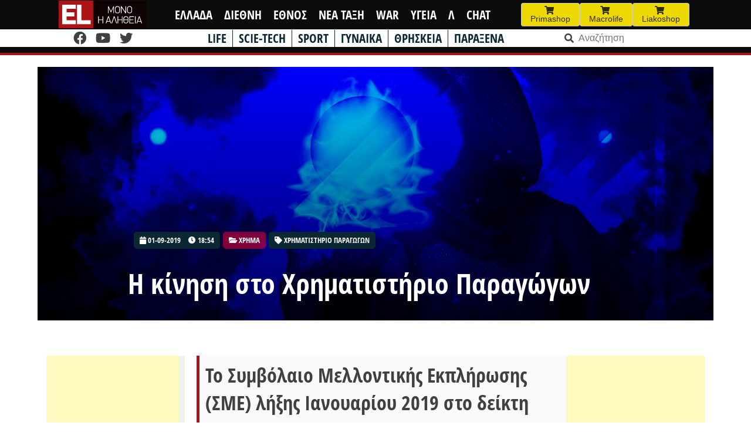

--- FILE ---
content_type: text/html; charset=UTF-8
request_url: https://www.el.gr/ellada/xrima/i-kinisi-sto-chrimatistirio-paragogon-63/
body_size: 25946
content:
<!doctype html>
<html lang="el">

<head>
    <meta charset="UTF-8">
    <meta name="viewport" content="width=device-width, initial-scale=1">
    <link rel="profile" href="https://gmpg.org/xfn/11">

    <meta name='robots' content='index, follow, max-image-preview:large, max-snippet:-1, max-video-preview:-1' />

	<!-- This site is optimized with the Yoast SEO plugin v26.7 - https://yoast.com/wordpress/plugins/seo/ -->
	<title>EL - Η κίνηση στο Χρηματιστήριο Παραγώγων</title>
	<meta name="description" content="Το Συμβόλαιο Μελλοντικής Εκπλήρωσης (ΣΜΕ) λήξης Ιανουαρίου 2019 στο δείκτη FTSE/XA Large Cap διαπραγματεύεται με discount 0,35%. Ο δείκτης FTSE/XA Large" />
	<link rel="canonical" href="https://www.el.gr/ellada/xrima/i-kinisi-sto-chrimatistirio-paragogon-63/" />
	<meta property="og:locale" content="el_GR" />
	<meta property="og:type" content="article" />
	<meta property="og:title" content="EL - Η κίνηση στο Χρηματιστήριο Παραγώγων" />
	<meta property="og:description" content="Το Συμβόλαιο Μελλοντικής Εκπλήρωσης (ΣΜΕ) λήξης Ιανουαρίου 2019 στο δείκτη FTSE/XA Large Cap διαπραγματεύεται με discount 0,35%. Ο δείκτης FTSE/XA Large" />
	<meta property="og:url" content="https://www.el.gr/ellada/xrima/i-kinisi-sto-chrimatistirio-paragogon-63/" />
	<meta property="og:site_name" content="EL" />
	<meta property="article:publisher" content="https://www.facebook.com/ELNEWSGR/" />
	<meta property="article:published_time" content="2019-01-09T16:54:13+00:00" />
	<meta property="article:modified_time" content="2019-01-09T16:54:21+00:00" />
	<meta property="og:image" content="https://www.el.gr/wp-content/uploads/2023/04/Logo.png" />
	<meta property="og:image:width" content="429" />
	<meta property="og:image:height" content="346" />
	<meta property="og:image:type" content="image/png" />
	<meta name="author" content="FARMAKIS" />
	<meta name="twitter:card" content="summary_large_image" />
	<meta name="twitter:label1" content="Συντάχθηκε από" />
	<meta name="twitter:data1" content="FARMAKIS" />
	<script type="application/ld+json" class="yoast-schema-graph">{"@context":"https://schema.org","@graph":[{"@type":"Article","@id":"https://www.el.gr/ellada/xrima/i-kinisi-sto-chrimatistirio-paragogon-63/#article","isPartOf":{"@id":"https://www.el.gr/ellada/xrima/i-kinisi-sto-chrimatistirio-paragogon-63/"},"author":{"name":"FARMAKIS","@id":"https://www.el.gr/#/schema/person/95fa9b3b3ed8e0894f4923b288fb0cad"},"headline":"Η κίνηση στο Χρηματιστήριο Παραγώγων","datePublished":"2019-01-09T16:54:13+00:00","dateModified":"2019-01-09T16:54:21+00:00","mainEntityOfPage":{"@id":"https://www.el.gr/ellada/xrima/i-kinisi-sto-chrimatistirio-paragogon-63/"},"wordCount":32,"commentCount":0,"publisher":{"@id":"https://www.el.gr/#organization"},"keywords":["ΧΡΗΜΑΤΙΣΤΗΡΙΟ ΠΑΡΑΓΩΓΩΝ"],"articleSection":["ΧΡΗΜΑ"],"inLanguage":"el","potentialAction":[{"@type":"CommentAction","name":"Comment","target":["https://www.el.gr/ellada/xrima/i-kinisi-sto-chrimatistirio-paragogon-63/#respond"]}]},{"@type":"WebPage","@id":"https://www.el.gr/ellada/xrima/i-kinisi-sto-chrimatistirio-paragogon-63/","url":"https://www.el.gr/ellada/xrima/i-kinisi-sto-chrimatistirio-paragogon-63/","name":"EL - Η κίνηση στο Χρηματιστήριο Παραγώγων","isPartOf":{"@id":"https://www.el.gr/#website"},"datePublished":"2019-01-09T16:54:13+00:00","dateModified":"2019-01-09T16:54:21+00:00","description":"Το Συμβόλαιο Μελλοντικής Εκπλήρωσης (ΣΜΕ) λήξης Ιανουαρίου 2019 στο δείκτη FTSE/XA Large Cap διαπραγματεύεται με discount 0,35%. Ο δείκτης FTSE/XA Large","breadcrumb":{"@id":"https://www.el.gr/ellada/xrima/i-kinisi-sto-chrimatistirio-paragogon-63/#breadcrumb"},"inLanguage":"el","potentialAction":[{"@type":"ReadAction","target":["https://www.el.gr/ellada/xrima/i-kinisi-sto-chrimatistirio-paragogon-63/"]}]},{"@type":"BreadcrumbList","@id":"https://www.el.gr/ellada/xrima/i-kinisi-sto-chrimatistirio-paragogon-63/#breadcrumb","itemListElement":[{"@type":"ListItem","position":1,"name":"Home","item":"https://www.el.gr/"},{"@type":"ListItem","position":2,"name":"Άρθρα","item":"https://www.el.gr/%ce%ac%cf%81%ce%b8%cf%81%ce%b1/"},{"@type":"ListItem","position":3,"name":"Η κίνηση στο Χρηματιστήριο Παραγώγων"}]},{"@type":"WebSite","@id":"https://www.el.gr/#website","url":"https://www.el.gr/","name":"EL","description":"Ειδήσεις από την Ελλάδα και τον κόσμο","publisher":{"@id":"https://www.el.gr/#organization"},"potentialAction":[{"@type":"SearchAction","target":{"@type":"EntryPoint","urlTemplate":"https://www.el.gr/?s={search_term_string}"},"query-input":{"@type":"PropertyValueSpecification","valueRequired":true,"valueName":"search_term_string"}}],"inLanguage":"el"},{"@type":"Organization","@id":"https://www.el.gr/#organization","name":"EL","url":"https://www.el.gr/","logo":{"@type":"ImageObject","inLanguage":"el","@id":"https://www.el.gr/#/schema/logo/image/","url":"https://www.el.gr/wp-content/uploads/2023/04/Logo.png","contentUrl":"https://www.el.gr/wp-content/uploads/2023/04/Logo.png","width":429,"height":346,"caption":"EL"},"image":{"@id":"https://www.el.gr/#/schema/logo/image/"},"sameAs":["https://www.facebook.com/ELNEWSGR/"]},{"@type":"Person","@id":"https://www.el.gr/#/schema/person/95fa9b3b3ed8e0894f4923b288fb0cad","name":"FARMAKIS"}]}</script>
	<!-- / Yoast SEO plugin. -->


<link rel='dns-prefetch' href='//v0.wordpress.com' />
<link rel='dns-prefetch' href='//www.googletagmanager.com' />

<!-- InMobi Choice. Consent Manager Tag v3.0 (for TCF 2.2) -->
<script type="e967304ed361979cd25e302e-text/javascript" async=true>
(function() {
  var host = window.location.hostname;
  var element = document.createElement('script');
  var firstScript = document.getElementsByTagName('script')[0];
  var url = 'https://cmp.inmobi.com'
    .concat('/choice/', 'Rn87dqEuC7gjy', '/', host, '/choice.js?tag_version=V3');
  var uspTries = 0;
  var uspTriesLimit = 3;
  element.async = true;
  element.type = 'text/javascript';
  element.src = url;

  firstScript.parentNode.insertBefore(element, firstScript);

  function makeStub() {
    var TCF_LOCATOR_NAME = '__tcfapiLocator';
    var queue = [];
    var win = window;
    var cmpFrame;

    function addFrame() {
      var doc = win.document;
      var otherCMP = !!(win.frames[TCF_LOCATOR_NAME]);

      if (!otherCMP) {
        if (doc.body) {
          var iframe = doc.createElement('iframe');

          iframe.style.cssText = 'display:none';
          iframe.name = TCF_LOCATOR_NAME;
          doc.body.appendChild(iframe);
        } else {
          setTimeout(addFrame, 5);
        }
      }
      return !otherCMP;
    }

    function tcfAPIHandler() {
      var gdprApplies;
      var args = arguments;

      if (!args.length) {
        return queue;
      } else if (args[0] === 'setGdprApplies') {
        if (
          args.length > 3 &&
          args[2] === 2 &&
          typeof args[3] === 'boolean'
        ) {
          gdprApplies = args[3];
          if (typeof args[2] === 'function') {
            args[2]('set', true);
          }
        }
      } else if (args[0] === 'ping') {
        var retr = {
          gdprApplies: gdprApplies,
          cmpLoaded: false,
          cmpStatus: 'stub'
        };

        if (typeof args[2] === 'function') {
          args[2](retr);
        }
      } else {
        if(args[0] === 'init' && typeof args[3] === 'object') {
          args[3] = Object.assign(args[3], { tag_version: 'V3' });
        }
        queue.push(args);
      }
    }

    function postMessageEventHandler(event) {
      var msgIsString = typeof event.data === 'string';
      var json = {};

      try {
        if (msgIsString) {
          json = JSON.parse(event.data);
        } else {
          json = event.data;
        }
      } catch (ignore) {}

      var payload = json.__tcfapiCall;

      if (payload) {
        window.__tcfapi(
          payload.command,
          payload.version,
          function(retValue, success) {
            var returnMsg = {
              __tcfapiReturn: {
                returnValue: retValue,
                success: success,
                callId: payload.callId
              }
            };
            if (msgIsString) {
              returnMsg = JSON.stringify(returnMsg);
            }
            if (event && event.source && event.source.postMessage) {
              event.source.postMessage(returnMsg, '*');
            }
          },
          payload.parameter
        );
      }
    }

    while (win) {
      try {
        if (win.frames[TCF_LOCATOR_NAME]) {
          cmpFrame = win;
          break;
        }
      } catch (ignore) {}

      if (win === window.top) {
        break;
      }
      win = win.parent;
    }
    if (!cmpFrame) {
      addFrame();
      win.__tcfapi = tcfAPIHandler;
      win.addEventListener('message', postMessageEventHandler, false);
    }
  };

  makeStub();

  var uspStubFunction = function() {
    var arg = arguments;
    if (typeof window.__uspapi !== uspStubFunction) {
      setTimeout(function() {
        if (typeof window.__uspapi !== 'undefined') {
          window.__uspapi.apply(window.__uspapi, arg);
        }
      }, 500);
    }
  };

  var checkIfUspIsReady = function() {
    uspTries++;
    if (window.__uspapi === uspStubFunction && uspTries < uspTriesLimit) {
      console.warn('USP is not accessible');
    } else {
      clearInterval(uspInterval);
    }
  };

  if (typeof window.__uspapi === 'undefined') {
    window.__uspapi = uspStubFunction;
    var uspInterval = setInterval(checkIfUspIsReady, 6000);
  }
})();
</script>
<!-- End InMobi Choice. Consent Manager Tag v3.0 (for TCF 2.2) -->


<!-- Start Orange -->
<script type="e967304ed361979cd25e302e-text/javascript">var ocm_page_type = "Article";</script>
<script async="async" src="//cdn.orangeclickmedia.com/tech/libs/ocm_iab_compliance.js" type="e967304ed361979cd25e302e-text/javascript"></script>
<script data-cfasync="false" src="//cdn.orangeclickmedia.com/tech/libs/ocm-mobile-detect.js"></script>
<script type="e967304ed361979cd25e302e-text/javascript">var ocm_is_mobile = ocm_is_mobile || (new MobileDetect(window.navigator.userAgent)).mobile();</script>
<script data-cfasync="false" data-cmp-src="//cdn.orangeclickmedia.com/tech/el.gr/ocm.js" async="async"></script>
<script data-cfasync="false" async data-cmp-src="//securepubads.g.doubleclick.net/tag/js/gpt.js"></script>
<script type="e967304ed361979cd25e302e-text/javascript">
  var googletag = googletag || {};
  googletag.cmd = googletag.cmd || [];
</script>
<script type="e967304ed361979cd25e302e-text/javascript">
	googletag.cmd.push(function() {


	var sidebar=googletag.sizeMapping()
	.addSize([0,0],[])
	.addSize([340,0],[])
	.addSize([768,0],[[300,250],[300,600]])
	.addSize([1024,0],[[300,250],[300,600]])
	.build();
	
	var mobile_sticky=googletag.sizeMapping()
	.addSize([0,0],[[320,100],[320,50]])
	.addSize([340,0],[[320,100],[320,50]])
	.addSize([768,0],[])
	.addSize([1024,0],[])
	.build();
	
	var inline=googletag.sizeMapping()
	.addSize([0,0],[[300,250]])
	.addSize([340,0],[[300,250],[336,280]])
	.addSize([768,0],[[300,250],[336,280]])
	.addSize([1024,0],[[300,250],[728,90],[336,280]])
	.build();
	
	googletag.defineSlot('/72417651/el.gr/inline1',[[300,250],[728,90],[336,280]],'inline1').defineSizeMapping(inline).addService(googletag.pubads());
	
	if (ocm_is_mobile)
		googletag.defineSlot('/72417651/el.gr/mobile_sticky', [[320,100],[320,50]], 'div-gpt-ad-ocm-sticky-ad').defineSizeMapping(mobile_sticky).addService(googletag.pubads());
	else
		googletag.defineSlot('/72417651/el.gr/sidebar1',[[300,600],[300,250]],'sidebar1').defineSizeMapping(sidebar).addService(googletag.pubads());
	
	if (typeof ocm_observer != "undefined") {
    googletag.pubads().collapseEmptyDivs();
	}
	googletag.pubads().setCentering(true);
	googletag.pubads().disableInitialLoad();
	googletag.pubads().enableSingleRequest();
    googletag.enableServices();
  });
</script>
<!-- End Orange -->

<!-- Facebook Pixel Code -->
<script type="e967304ed361979cd25e302e-text/javascript">
  !function(f,b,e,v,n,t,s)
  {if(f.fbq)return;n=f.fbq=function(){n.callMethod?
  n.callMethod.apply(n,arguments):n.queue.push(arguments)};
  if(!f._fbq)f._fbq=n;n.push=n;n.loaded=!0;n.version='2.0';
  n.queue=[];t=b.createElement(e);t.async=!0;
  t.src=v;s=b.getElementsByTagName(e)[0];
  s.parentNode.insertBefore(t,s)}(window, document,'script',
  'https://connect.facebook.net/en_US/fbevents.js');
  fbq('init', '188514442428605');
  fbq('track', 'PageView');
</script>
<noscript><img height="1" width="1" style="display:none"
  src="https://www.facebook.com/tr?id=188514442428605&ev=PageView&noscript=1"
/></noscript>
<!-- End Facebook Pixel Code -->

<link rel="alternate" title="oEmbed (JSON)" type="application/json+oembed" href="https://www.el.gr/wp-json/oembed/1.0/embed?url=https%3A%2F%2Fwww.el.gr%2Fellada%2Fxrima%2Fi-kinisi-sto-chrimatistirio-paragogon-63%2F" />
<link rel="alternate" title="oEmbed (XML)" type="text/xml+oembed" href="https://www.el.gr/wp-json/oembed/1.0/embed?url=https%3A%2F%2Fwww.el.gr%2Fellada%2Fxrima%2Fi-kinisi-sto-chrimatistirio-paragogon-63%2F&#038;format=xml" />
<style id='wp-img-auto-sizes-contain-inline-css'>
img:is([sizes=auto i],[sizes^="auto," i]){contain-intrinsic-size:3000px 1500px}
/*# sourceURL=wp-img-auto-sizes-contain-inline-css */
</style>

<link rel='stylesheet' id='wp-block-library-css' href='https://www.el.gr/wp-includes/css/dist/block-library/style.min.css?ver=6.9' media='all' />
<style id='wp-block-heading-inline-css'>
h1:where(.wp-block-heading).has-background,h2:where(.wp-block-heading).has-background,h3:where(.wp-block-heading).has-background,h4:where(.wp-block-heading).has-background,h5:where(.wp-block-heading).has-background,h6:where(.wp-block-heading).has-background{padding:1.25em 2.375em}h1.has-text-align-left[style*=writing-mode]:where([style*=vertical-lr]),h1.has-text-align-right[style*=writing-mode]:where([style*=vertical-rl]),h2.has-text-align-left[style*=writing-mode]:where([style*=vertical-lr]),h2.has-text-align-right[style*=writing-mode]:where([style*=vertical-rl]),h3.has-text-align-left[style*=writing-mode]:where([style*=vertical-lr]),h3.has-text-align-right[style*=writing-mode]:where([style*=vertical-rl]),h4.has-text-align-left[style*=writing-mode]:where([style*=vertical-lr]),h4.has-text-align-right[style*=writing-mode]:where([style*=vertical-rl]),h5.has-text-align-left[style*=writing-mode]:where([style*=vertical-lr]),h5.has-text-align-right[style*=writing-mode]:where([style*=vertical-rl]),h6.has-text-align-left[style*=writing-mode]:where([style*=vertical-lr]),h6.has-text-align-right[style*=writing-mode]:where([style*=vertical-rl]){rotate:180deg}
/*# sourceURL=https://www.el.gr/wp-includes/blocks/heading/style.min.css */
</style>
<style id='wp-block-latest-posts-inline-css'>
.wp-block-latest-posts{box-sizing:border-box}.wp-block-latest-posts.alignleft{margin-right:2em}.wp-block-latest-posts.alignright{margin-left:2em}.wp-block-latest-posts.wp-block-latest-posts__list{list-style:none}.wp-block-latest-posts.wp-block-latest-posts__list li{clear:both;overflow-wrap:break-word}.wp-block-latest-posts.is-grid{display:flex;flex-wrap:wrap}.wp-block-latest-posts.is-grid li{margin:0 1.25em 1.25em 0;width:100%}@media (min-width:600px){.wp-block-latest-posts.columns-2 li{width:calc(50% - .625em)}.wp-block-latest-posts.columns-2 li:nth-child(2n){margin-right:0}.wp-block-latest-posts.columns-3 li{width:calc(33.33333% - .83333em)}.wp-block-latest-posts.columns-3 li:nth-child(3n){margin-right:0}.wp-block-latest-posts.columns-4 li{width:calc(25% - .9375em)}.wp-block-latest-posts.columns-4 li:nth-child(4n){margin-right:0}.wp-block-latest-posts.columns-5 li{width:calc(20% - 1em)}.wp-block-latest-posts.columns-5 li:nth-child(5n){margin-right:0}.wp-block-latest-posts.columns-6 li{width:calc(16.66667% - 1.04167em)}.wp-block-latest-posts.columns-6 li:nth-child(6n){margin-right:0}}:root :where(.wp-block-latest-posts.is-grid){padding:0}:root :where(.wp-block-latest-posts.wp-block-latest-posts__list){padding-left:0}.wp-block-latest-posts__post-author,.wp-block-latest-posts__post-date{display:block;font-size:.8125em}.wp-block-latest-posts__post-excerpt,.wp-block-latest-posts__post-full-content{margin-bottom:1em;margin-top:.5em}.wp-block-latest-posts__featured-image a{display:inline-block}.wp-block-latest-posts__featured-image img{height:auto;max-width:100%;width:auto}.wp-block-latest-posts__featured-image.alignleft{float:left;margin-right:1em}.wp-block-latest-posts__featured-image.alignright{float:right;margin-left:1em}.wp-block-latest-posts__featured-image.aligncenter{margin-bottom:1em;text-align:center}
/*# sourceURL=https://www.el.gr/wp-includes/blocks/latest-posts/style.min.css */
</style>
<style id='wp-block-columns-inline-css'>
.wp-block-columns{box-sizing:border-box;display:flex;flex-wrap:wrap!important}@media (min-width:782px){.wp-block-columns{flex-wrap:nowrap!important}}.wp-block-columns{align-items:normal!important}.wp-block-columns.are-vertically-aligned-top{align-items:flex-start}.wp-block-columns.are-vertically-aligned-center{align-items:center}.wp-block-columns.are-vertically-aligned-bottom{align-items:flex-end}@media (max-width:781px){.wp-block-columns:not(.is-not-stacked-on-mobile)>.wp-block-column{flex-basis:100%!important}}@media (min-width:782px){.wp-block-columns:not(.is-not-stacked-on-mobile)>.wp-block-column{flex-basis:0;flex-grow:1}.wp-block-columns:not(.is-not-stacked-on-mobile)>.wp-block-column[style*=flex-basis]{flex-grow:0}}.wp-block-columns.is-not-stacked-on-mobile{flex-wrap:nowrap!important}.wp-block-columns.is-not-stacked-on-mobile>.wp-block-column{flex-basis:0;flex-grow:1}.wp-block-columns.is-not-stacked-on-mobile>.wp-block-column[style*=flex-basis]{flex-grow:0}:where(.wp-block-columns){margin-bottom:1.75em}:where(.wp-block-columns.has-background){padding:1.25em 2.375em}.wp-block-column{flex-grow:1;min-width:0;overflow-wrap:break-word;word-break:break-word}.wp-block-column.is-vertically-aligned-top{align-self:flex-start}.wp-block-column.is-vertically-aligned-center{align-self:center}.wp-block-column.is-vertically-aligned-bottom{align-self:flex-end}.wp-block-column.is-vertically-aligned-stretch{align-self:stretch}.wp-block-column.is-vertically-aligned-bottom,.wp-block-column.is-vertically-aligned-center,.wp-block-column.is-vertically-aligned-top{width:100%}
/*# sourceURL=https://www.el.gr/wp-includes/blocks/columns/style.min.css */
</style>
<style id='wp-block-paragraph-inline-css'>
.is-small-text{font-size:.875em}.is-regular-text{font-size:1em}.is-large-text{font-size:2.25em}.is-larger-text{font-size:3em}.has-drop-cap:not(:focus):first-letter{float:left;font-size:8.4em;font-style:normal;font-weight:100;line-height:.68;margin:.05em .1em 0 0;text-transform:uppercase}body.rtl .has-drop-cap:not(:focus):first-letter{float:none;margin-left:.1em}p.has-drop-cap.has-background{overflow:hidden}:root :where(p.has-background){padding:1.25em 2.375em}:where(p.has-text-color:not(.has-link-color)) a{color:inherit}p.has-text-align-left[style*="writing-mode:vertical-lr"],p.has-text-align-right[style*="writing-mode:vertical-rl"]{rotate:180deg}
/*# sourceURL=https://www.el.gr/wp-includes/blocks/paragraph/style.min.css */
</style>
<style id='global-styles-inline-css'>
:root{--wp--preset--aspect-ratio--square: 1;--wp--preset--aspect-ratio--4-3: 4/3;--wp--preset--aspect-ratio--3-4: 3/4;--wp--preset--aspect-ratio--3-2: 3/2;--wp--preset--aspect-ratio--2-3: 2/3;--wp--preset--aspect-ratio--16-9: 16/9;--wp--preset--aspect-ratio--9-16: 9/16;--wp--preset--color--black: #000000;--wp--preset--color--cyan-bluish-gray: #abb8c3;--wp--preset--color--white: #ffffff;--wp--preset--color--pale-pink: #f78da7;--wp--preset--color--vivid-red: #cf2e2e;--wp--preset--color--luminous-vivid-orange: #ff6900;--wp--preset--color--luminous-vivid-amber: #fcb900;--wp--preset--color--light-green-cyan: #7bdcb5;--wp--preset--color--vivid-green-cyan: #00d084;--wp--preset--color--pale-cyan-blue: #8ed1fc;--wp--preset--color--vivid-cyan-blue: #0693e3;--wp--preset--color--vivid-purple: #9b51e0;--wp--preset--gradient--vivid-cyan-blue-to-vivid-purple: linear-gradient(135deg,rgb(6,147,227) 0%,rgb(155,81,224) 100%);--wp--preset--gradient--light-green-cyan-to-vivid-green-cyan: linear-gradient(135deg,rgb(122,220,180) 0%,rgb(0,208,130) 100%);--wp--preset--gradient--luminous-vivid-amber-to-luminous-vivid-orange: linear-gradient(135deg,rgb(252,185,0) 0%,rgb(255,105,0) 100%);--wp--preset--gradient--luminous-vivid-orange-to-vivid-red: linear-gradient(135deg,rgb(255,105,0) 0%,rgb(207,46,46) 100%);--wp--preset--gradient--very-light-gray-to-cyan-bluish-gray: linear-gradient(135deg,rgb(238,238,238) 0%,rgb(169,184,195) 100%);--wp--preset--gradient--cool-to-warm-spectrum: linear-gradient(135deg,rgb(74,234,220) 0%,rgb(151,120,209) 20%,rgb(207,42,186) 40%,rgb(238,44,130) 60%,rgb(251,105,98) 80%,rgb(254,248,76) 100%);--wp--preset--gradient--blush-light-purple: linear-gradient(135deg,rgb(255,206,236) 0%,rgb(152,150,240) 100%);--wp--preset--gradient--blush-bordeaux: linear-gradient(135deg,rgb(254,205,165) 0%,rgb(254,45,45) 50%,rgb(107,0,62) 100%);--wp--preset--gradient--luminous-dusk: linear-gradient(135deg,rgb(255,203,112) 0%,rgb(199,81,192) 50%,rgb(65,88,208) 100%);--wp--preset--gradient--pale-ocean: linear-gradient(135deg,rgb(255,245,203) 0%,rgb(182,227,212) 50%,rgb(51,167,181) 100%);--wp--preset--gradient--electric-grass: linear-gradient(135deg,rgb(202,248,128) 0%,rgb(113,206,126) 100%);--wp--preset--gradient--midnight: linear-gradient(135deg,rgb(2,3,129) 0%,rgb(40,116,252) 100%);--wp--preset--font-size--small: 13px;--wp--preset--font-size--medium: 20px;--wp--preset--font-size--large: 36px;--wp--preset--font-size--x-large: 42px;--wp--preset--spacing--20: 0.44rem;--wp--preset--spacing--30: 0.67rem;--wp--preset--spacing--40: 1rem;--wp--preset--spacing--50: 1.5rem;--wp--preset--spacing--60: 2.25rem;--wp--preset--spacing--70: 3.38rem;--wp--preset--spacing--80: 5.06rem;--wp--preset--shadow--natural: 6px 6px 9px rgba(0, 0, 0, 0.2);--wp--preset--shadow--deep: 12px 12px 50px rgba(0, 0, 0, 0.4);--wp--preset--shadow--sharp: 6px 6px 0px rgba(0, 0, 0, 0.2);--wp--preset--shadow--outlined: 6px 6px 0px -3px rgb(255, 255, 255), 6px 6px rgb(0, 0, 0);--wp--preset--shadow--crisp: 6px 6px 0px rgb(0, 0, 0);}:where(.is-layout-flex){gap: 0.5em;}:where(.is-layout-grid){gap: 0.5em;}body .is-layout-flex{display: flex;}.is-layout-flex{flex-wrap: wrap;align-items: center;}.is-layout-flex > :is(*, div){margin: 0;}body .is-layout-grid{display: grid;}.is-layout-grid > :is(*, div){margin: 0;}:where(.wp-block-columns.is-layout-flex){gap: 2em;}:where(.wp-block-columns.is-layout-grid){gap: 2em;}:where(.wp-block-post-template.is-layout-flex){gap: 1.25em;}:where(.wp-block-post-template.is-layout-grid){gap: 1.25em;}.has-black-color{color: var(--wp--preset--color--black) !important;}.has-cyan-bluish-gray-color{color: var(--wp--preset--color--cyan-bluish-gray) !important;}.has-white-color{color: var(--wp--preset--color--white) !important;}.has-pale-pink-color{color: var(--wp--preset--color--pale-pink) !important;}.has-vivid-red-color{color: var(--wp--preset--color--vivid-red) !important;}.has-luminous-vivid-orange-color{color: var(--wp--preset--color--luminous-vivid-orange) !important;}.has-luminous-vivid-amber-color{color: var(--wp--preset--color--luminous-vivid-amber) !important;}.has-light-green-cyan-color{color: var(--wp--preset--color--light-green-cyan) !important;}.has-vivid-green-cyan-color{color: var(--wp--preset--color--vivid-green-cyan) !important;}.has-pale-cyan-blue-color{color: var(--wp--preset--color--pale-cyan-blue) !important;}.has-vivid-cyan-blue-color{color: var(--wp--preset--color--vivid-cyan-blue) !important;}.has-vivid-purple-color{color: var(--wp--preset--color--vivid-purple) !important;}.has-black-background-color{background-color: var(--wp--preset--color--black) !important;}.has-cyan-bluish-gray-background-color{background-color: var(--wp--preset--color--cyan-bluish-gray) !important;}.has-white-background-color{background-color: var(--wp--preset--color--white) !important;}.has-pale-pink-background-color{background-color: var(--wp--preset--color--pale-pink) !important;}.has-vivid-red-background-color{background-color: var(--wp--preset--color--vivid-red) !important;}.has-luminous-vivid-orange-background-color{background-color: var(--wp--preset--color--luminous-vivid-orange) !important;}.has-luminous-vivid-amber-background-color{background-color: var(--wp--preset--color--luminous-vivid-amber) !important;}.has-light-green-cyan-background-color{background-color: var(--wp--preset--color--light-green-cyan) !important;}.has-vivid-green-cyan-background-color{background-color: var(--wp--preset--color--vivid-green-cyan) !important;}.has-pale-cyan-blue-background-color{background-color: var(--wp--preset--color--pale-cyan-blue) !important;}.has-vivid-cyan-blue-background-color{background-color: var(--wp--preset--color--vivid-cyan-blue) !important;}.has-vivid-purple-background-color{background-color: var(--wp--preset--color--vivid-purple) !important;}.has-black-border-color{border-color: var(--wp--preset--color--black) !important;}.has-cyan-bluish-gray-border-color{border-color: var(--wp--preset--color--cyan-bluish-gray) !important;}.has-white-border-color{border-color: var(--wp--preset--color--white) !important;}.has-pale-pink-border-color{border-color: var(--wp--preset--color--pale-pink) !important;}.has-vivid-red-border-color{border-color: var(--wp--preset--color--vivid-red) !important;}.has-luminous-vivid-orange-border-color{border-color: var(--wp--preset--color--luminous-vivid-orange) !important;}.has-luminous-vivid-amber-border-color{border-color: var(--wp--preset--color--luminous-vivid-amber) !important;}.has-light-green-cyan-border-color{border-color: var(--wp--preset--color--light-green-cyan) !important;}.has-vivid-green-cyan-border-color{border-color: var(--wp--preset--color--vivid-green-cyan) !important;}.has-pale-cyan-blue-border-color{border-color: var(--wp--preset--color--pale-cyan-blue) !important;}.has-vivid-cyan-blue-border-color{border-color: var(--wp--preset--color--vivid-cyan-blue) !important;}.has-vivid-purple-border-color{border-color: var(--wp--preset--color--vivid-purple) !important;}.has-vivid-cyan-blue-to-vivid-purple-gradient-background{background: var(--wp--preset--gradient--vivid-cyan-blue-to-vivid-purple) !important;}.has-light-green-cyan-to-vivid-green-cyan-gradient-background{background: var(--wp--preset--gradient--light-green-cyan-to-vivid-green-cyan) !important;}.has-luminous-vivid-amber-to-luminous-vivid-orange-gradient-background{background: var(--wp--preset--gradient--luminous-vivid-amber-to-luminous-vivid-orange) !important;}.has-luminous-vivid-orange-to-vivid-red-gradient-background{background: var(--wp--preset--gradient--luminous-vivid-orange-to-vivid-red) !important;}.has-very-light-gray-to-cyan-bluish-gray-gradient-background{background: var(--wp--preset--gradient--very-light-gray-to-cyan-bluish-gray) !important;}.has-cool-to-warm-spectrum-gradient-background{background: var(--wp--preset--gradient--cool-to-warm-spectrum) !important;}.has-blush-light-purple-gradient-background{background: var(--wp--preset--gradient--blush-light-purple) !important;}.has-blush-bordeaux-gradient-background{background: var(--wp--preset--gradient--blush-bordeaux) !important;}.has-luminous-dusk-gradient-background{background: var(--wp--preset--gradient--luminous-dusk) !important;}.has-pale-ocean-gradient-background{background: var(--wp--preset--gradient--pale-ocean) !important;}.has-electric-grass-gradient-background{background: var(--wp--preset--gradient--electric-grass) !important;}.has-midnight-gradient-background{background: var(--wp--preset--gradient--midnight) !important;}.has-small-font-size{font-size: var(--wp--preset--font-size--small) !important;}.has-medium-font-size{font-size: var(--wp--preset--font-size--medium) !important;}.has-large-font-size{font-size: var(--wp--preset--font-size--large) !important;}.has-x-large-font-size{font-size: var(--wp--preset--font-size--x-large) !important;}
:where(.wp-block-columns.is-layout-flex){gap: 2em;}:where(.wp-block-columns.is-layout-grid){gap: 2em;}
/*# sourceURL=global-styles-inline-css */
</style>
<style id='core-block-supports-inline-css'>
.wp-elements-4e3b023fe92f55868119895392c561ea a:where(:not(.wp-element-button)){color:var(--wp--preset--color--vivid-green-cyan);}.wp-container-core-columns-is-layout-9d6595d7{flex-wrap:nowrap;}
/*# sourceURL=core-block-supports-inline-css */
</style>

<style id='classic-theme-styles-inline-css'>
/*! This file is auto-generated */
.wp-block-button__link{color:#fff;background-color:#32373c;border-radius:9999px;box-shadow:none;text-decoration:none;padding:calc(.667em + 2px) calc(1.333em + 2px);font-size:1.125em}.wp-block-file__button{background:#32373c;color:#fff;text-decoration:none}
/*# sourceURL=/wp-includes/css/classic-themes.min.css */
</style>
<link rel='stylesheet' id='el-style-css' href='https://www.el.gr/wp-content/themes/el/style.css?ver=1.1.73' media='all' />
<link rel='stylesheet' id='additional-style-css' href='https://www.el.gr/wp-content/themes/el/css/custom_style.css?ver=1.1.73' media='all' />
<link rel='stylesheet' id='font-awesome-css' href='https://www.el.gr/wp-content/themes/el/css/all.css?ver=6.9' media='all' />
<link rel="https://api.w.org/" href="https://www.el.gr/wp-json/" /><link rel="alternate" title="JSON" type="application/json" href="https://www.el.gr/wp-json/wp/v2/posts/289243" /><link rel='shortlink' href='https://www.el.gr/?p=289243' />
<meta name="generator" content="Site Kit by Google 1.170.0" />  <script src="https://cdn.onesignal.com/sdks/web/v16/OneSignalSDK.page.js" defer type="e967304ed361979cd25e302e-text/javascript"></script>
  <script type="e967304ed361979cd25e302e-text/javascript">
          window.OneSignalDeferred = window.OneSignalDeferred || [];
          OneSignalDeferred.push(async function(OneSignal) {
            await OneSignal.init({
              appId: "77f0703f-d039-4213-ae68-eb04137c221b",
              serviceWorkerOverrideForTypical: true,
              path: "https://www.el.gr/wp-content/plugins/onesignal-free-web-push-notifications/sdk_files/",
              serviceWorkerParam: { scope: "/wp-content/plugins/onesignal-free-web-push-notifications/sdk_files/push/onesignal/" },
              serviceWorkerPath: "OneSignalSDKWorker.js",
            });
          });

          // Unregister the legacy OneSignal service worker to prevent scope conflicts
          if (navigator.serviceWorker) {
            navigator.serviceWorker.getRegistrations().then((registrations) => {
              // Iterate through all registered service workers
              registrations.forEach((registration) => {
                // Check the script URL to identify the specific service worker
                if (registration.active && registration.active.scriptURL.includes('OneSignalSDKWorker.js.php')) {
                  // Unregister the service worker
                  registration.unregister().then((success) => {
                    if (success) {
                      console.log('OneSignalSW: Successfully unregistered:', registration.active.scriptURL);
                    } else {
                      console.log('OneSignalSW: Failed to unregister:', registration.active.scriptURL);
                    }
                  });
                }
              });
            }).catch((error) => {
              console.error('Error fetching service worker registrations:', error);
            });
        }
        </script>
<link rel="pingback" href="https://www.el.gr/xmlrpc.php"><link rel="icon" href="https://www.el.gr/wp-content/uploads/2023/04/cropped-Logo-32x32.png" sizes="32x32" />
<link rel="icon" href="https://www.el.gr/wp-content/uploads/2023/04/cropped-Logo-192x192.png" sizes="192x192" />
<link rel="apple-touch-icon" href="https://www.el.gr/wp-content/uploads/2023/04/cropped-Logo-180x180.png" />
<meta name="msapplication-TileImage" content="https://www.el.gr/wp-content/uploads/2023/04/cropped-Logo-270x270.png" />
</head>

<body class="wp-singular post-template-default single single-post postid-289243 single-format-standard wp-custom-logo wp-theme-el no-sidebar">
        <div id="page" class="site">
        <a class="skip-link screen-reader-text" href="#content">Μετάβαση στο περιεχόμενο</a>

        <header id="masthead" class="site-header">
            <div class="top-header">
                <div class="site-branding">
                    <a href="https://www.el.gr/" class="custom-logo-link" rel="home"><img src="https://www.el.gr/wp-content/uploads/2023/04/el_logo_moto.svg" class="custom-logo" alt="EL" decoding="async" /></a>
                </div><!-- .site-branding -->
				                     <nav id="site-navigation" class="mobile-navigation">
                            <button class="menu-mobile menu-toggle" aria-controls="mobile-menu" aria-expanded="false">Κατηγορίες</button>
                            <div class="menu-mobilemenu-container"><ul id="mobile-menu" class="menu"><li id="menu-item-979044" class="menu-item menu-item-type-taxonomy menu-item-object-category menu-item-979044"><a href="https://www.el.gr/war/">WAR</a></li>
<li id="menu-item-979045" class="menu-item menu-item-type-taxonomy menu-item-object-category menu-item-979045"><a href="https://www.el.gr/diethni/">ΔΙΕΘΝΗ</a></li>
<li id="menu-item-979046" class="menu-item menu-item-type-taxonomy menu-item-object-category menu-item-979046"><a href="https://www.el.gr/ethnos/">ΕΘΝΟΣ</a></li>
<li id="menu-item-979047" class="menu-item menu-item-type-taxonomy menu-item-object-category current-post-ancestor menu-item-979047"><a href="https://www.el.gr/ellada/">ΕΛΛΑΔΑ</a></li>
<li id="menu-item-979048" class="menu-item menu-item-type-taxonomy menu-item-object-category menu-item-979048"><a href="https://www.el.gr/nea-taxh/">Νεα Τάξη</a></li>
<li id="menu-item-979049" class="menu-item menu-item-type-taxonomy menu-item-object-category menu-item-979049"><a href="https://www.el.gr/life/">LIFE</a></li>
<li id="menu-item-979050" class="menu-item menu-item-type-taxonomy menu-item-object-category menu-item-979050"><a href="https://www.el.gr/scie-tech/">SCIE-TECH</a></li>
<li id="menu-item-979051" class="menu-item menu-item-type-taxonomy menu-item-object-category menu-item-979051"><a href="https://www.el.gr/sport/">SPORT</a></li>
<li id="menu-item-979052" class="menu-item menu-item-type-taxonomy menu-item-object-category menu-item-979052"><a href="https://www.el.gr/gossip-gynaika/">ΓΥΝΑΙΚΑ</a></li>
<li id="menu-item-979053" class="menu-item menu-item-type-taxonomy menu-item-object-category menu-item-979053"><a href="https://www.el.gr/thriskia/">ΘΡΗΣΚΕΙΑ</a></li>
<li id="menu-item-1013257" class="menu-item menu-item-type-taxonomy menu-item-object-category menu-item-1013257"><a href="https://www.el.gr/paraxena/">ΠΑΡΑΞΕΝΑ</a></li>
<li id="menu-item-979054" class="menu-item menu-item-type-taxonomy menu-item-object-category menu-item-979054"><a href="https://www.el.gr/nea-taxh-2/">λ</a></li>
<li id="menu-item-979055" class="live-button menu-item menu-item-type-post_type menu-item-object-page menu-item-979055"><a href="https://www.el.gr/live/">Live</a></li>
<li id="menu-item-979056" class="chat-button menu-item menu-item-type-post_type menu-item-object-page menu-item-979056"><a href="https://www.el.gr/live/">Chat</a></li>
</ul></div>                        </nav>
                <div class="navigation-container">
                    <nav id="site-main-navigation" class="main-navigation">
                        <div class="menu-mainmenu-container"><ul id="primary-menu" class="menu"><li id="menu-item-98572" class="menu-item menu-item-type-taxonomy menu-item-object-category current-post-ancestor menu-item-98572"><a href="https://www.el.gr/ellada/">ΕΛΛΑΔΑ</a></li>
<li id="menu-item-98586" class="menu-item menu-item-type-taxonomy menu-item-object-category menu-item-98586"><a href="https://www.el.gr/diethni/">ΔΙΕΘΝΗ</a></li>
<li id="menu-item-98596" class="menu-item menu-item-type-taxonomy menu-item-object-category menu-item-98596"><a href="https://www.el.gr/ethnos/">ΕΘΝΟΣ</a></li>
<li id="menu-item-98634" class="menu-item menu-item-type-taxonomy menu-item-object-category menu-item-98634"><a href="https://www.el.gr/nea-taxh/">Νεα Τάξη</a></li>
<li id="menu-item-98648" class="menu-item menu-item-type-taxonomy menu-item-object-category menu-item-98648"><a href="https://www.el.gr/war/">WAR</a></li>
<li id="menu-item-98692" class="menu-item menu-item-type-taxonomy menu-item-object-category menu-item-98692"><a href="https://www.el.gr/ygeia/">ΥΓΕΙΑ</a></li>
<li id="menu-item-98766" class="menu-item menu-item-type-taxonomy menu-item-object-category menu-item-98766"><a href="https://www.el.gr/nea-taxh-2/">λ</a></li>
<li id="menu-item-161797" class="live-button menu-item menu-item-type-post_type menu-item-object-page menu-item-161797"><a href="https://www.el.gr/live/">Live</a></li>
<li id="menu-item-979037" class="chat-button menu-item menu-item-type-post_type menu-item-object-page menu-item-979037"><a href="https://www.el.gr/live/">Chat</a></li>
</ul></div>                    </nav><!-- #site-navigation -->

                </div><!-- Navigation -->
                <div class="e-shop-buttons">
                    <a class="e-shop-button" href="https://primashop.gr" target="_blank">
                        <button type="button" class="eshop">

                            <i class="fa fa-shopping-cart" aria-hidden="true"></i><br />
                            Primashop
                        </button>
                    </a>
                    <a class="e-shop-button" href="https://macrolife.gr" target="_blank">
                        <button type="button" class="eshop">
                            <i class="fa fa-shopping-cart" aria-hidden="true"></i><br />
                            Macrolife
                        </button>
                    </a>
                    <a class="e-shop-button" href="https://liakoshop.gr" target="_blank">
                        <button type="button" class="eshop">
                            <i class="fa fa-shopping-cart" aria-hidden="true"></i><br />
                            Liakoshop
                        </button>
                    </a>
                </div><!-- Eshop Buttons -->
            </div>

                            <div class="bottom-header">
                    <div class="site-branding">
                        <div class="social-icons">
                            <a target="_blank" href="https://www.facebook.com/ELNEWSGR/">
                                <i aria-hidden="true" class="fab fa-facebook"></i>
                            </a>
                            <a target="_blank" href="https://www.youtube.com/channel/UCtNzsNCF2xiaCzyzXxu9jQA">
                                <i aria-hidden="true" class="fab fa-youtube"></i>
                            </a>
                            <a target="_blank" href="https://twitter.com/@ELgr_news">
                                <i aria-hidden="true" class="fab fa-twitter"></i>
                            </a>

                        </div>
                    </div>
                    <div class="navigation-container">
                        <nav id="site-secondary-navigation" class="secondary-navigation">

                            <div class="menu-secondary-container"><ul id="secondary-menu" class="menu"><li id="menu-item-979039" class="menu-item menu-item-type-taxonomy menu-item-object-category menu-item-979039"><a href="https://www.el.gr/life/">LIFE</a></li>
<li id="menu-item-979040" class="menu-item menu-item-type-taxonomy menu-item-object-category menu-item-979040"><a href="https://www.el.gr/scie-tech/">SCIE-TECH</a></li>
<li id="menu-item-979041" class="menu-item menu-item-type-taxonomy menu-item-object-category menu-item-979041"><a href="https://www.el.gr/sport/">SPORT</a></li>
<li id="menu-item-979042" class="menu-item menu-item-type-taxonomy menu-item-object-category menu-item-979042"><a href="https://www.el.gr/gossip-gynaika/">ΓΥΝΑΙΚΑ</a></li>
<li id="menu-item-979043" class="menu-item menu-item-type-taxonomy menu-item-object-category menu-item-979043"><a href="https://www.el.gr/thriskia/">ΘΡΗΣΚΕΙΑ</a></li>
<li id="menu-item-1013256" class="menu-item menu-item-type-taxonomy menu-item-object-category menu-item-1013256"><a href="https://www.el.gr/paraxena/">ΠΑΡΑΞΕΝΑ</a></li>
</ul></div>                        </nav>
						
                    </div>
                    <div class="search-container">
                        <i class="fa fa-search"></i><form role="search" method="get" id="search-form" action="https://www.el.gr/" class="input-group mb-3">
    <div class="input-group">
        <input type="search" class="search-field" placeholder="Αναζήτηση" aria-label="search nico" name="s" id="search-input" value="">
        <span class="screen-reader-text">Αναζήτηση για:</span>
    </div>
    <input type="hidden" value="post" name="post_type" id="post_type" />
</form>                    </div>
                </div>
            
                <div class="top-header top-message">
<p class="has-vivid-green-cyan-color has-text-color has-link-color has-medium-font-size wp-elements-4e3b023fe92f55868119895392c561ea"></p>
</div>
            
            <!--HiHeader-->
        </header><!-- #masthead -->


        <div id="content" class="site-content">
<div id="primary" class="single-content-area">
	<main id="main" class="site-main">

		

<header class="entry-header" style="background-image: linear-gradient(to top, rgba(0,0,0,0.63), rgba(0,0,0,0)), url('https://www.el.gr/wp-content/uploads/2022/07/Paraxena.jpg');">


    <div class="entry-title-container">
        <div class="entry-meta">
            <div class="entry-datetime">
                <i class="fa fa-solid fa-calendar"></i>
                <span class="entry-date">01-09-2019</span>
                <span class="entry-time">
                    <i class="fa fa-solid fa-clock"></i>
                    18:54                </span>
            </div>

     <a class="entry-category" href="https://www.el.gr/ellada/xrima/">
        <i class="fa fa-solid fa-folder-open"></i>
        ΧΡΗΜΑ    </a>

     <a class="entry-tag" href="https://www.el.gr/tag/chrimatistirio-paragogon/">
        <i class="fa fa-solid fa-tag"></i>
        ΧΡΗΜΑΤΙΣΤΗΡΙΟ ΠΑΡΑΓΩΓΩΝ    </a>

        </div><!-- entry-meta -->
        <h1 class="entry-title">Η κίνηση στο Χρηματιστήριο Παραγώγων</h1>
    </div> <!-- Title container -->

</header><!-- entry-header -->

<section id="entry" class="entry-main">
    <aside class="entry-left">
        <section id="block-8" class="widget widget_block"><script async src="https://pagead2.googlesyndication.com/pagead/js/adsbygoogle.js?client=ca-pub-4586498311041407" crossorigin="anonymous" type="e967304ed361979cd25e302e-text/javascript"></script>
<!-- Sidebar Manual Auto -->
<ins class="adsbygoogle"
     style="display:block"
     data-ad-client="ca-pub-4586498311041407"
     data-ad-slot="1971384301"
     data-ad-format="auto"
     data-full-width-responsive="true"></ins>
<script type="e967304ed361979cd25e302e-text/javascript">
     (adsbygoogle = window.adsbygoogle || []).push({});
</script></section><section id="block-15" class="widget widget_block"><script async src="https://pagead2.googlesyndication.com/pagead/js/adsbygoogle.js?client=ca-pub-4586498311041407" crossorigin="anonymous" type="e967304ed361979cd25e302e-text/javascript"></script>
<!-- Sidebar Manual Auto -->
<ins class="adsbygoogle"
     style="display:block"
     data-ad-client="ca-pub-4586498311041407"
     data-ad-slot="1971384301"
     data-ad-format="auto"
     data-full-width-responsive="true"></ins>
<script type="e967304ed361979cd25e302e-text/javascript">
     (adsbygoogle = window.adsbygoogle || []).push({});
</script></section>    </aside>
    <article id="post" class="entry-article post-289243 post type-post status-publish format-standard hentry category-xrima tag-chrimatistirio-paragogon">


        <div class="entry-excerpt">
            Το Συμβόλαιο Μελλοντικής Εκπλήρωσης (ΣΜΕ) λήξης Ιανουαρίου 2019 στο δείκτη FTSE/XA Large Cap διαπραγματεύεται με discount 0,35%. Ο δείκτης FTSE/XA Large Cap έκλεισε στις 1.685,60 μονάδες, με άνοδο σε ποσοστό 2,17%. Στα Συμβόλαια Μελλοντικής Εκπλήρωσης στον δείκτη FTSE/XA Large Cap διακινήθηκαν 1.245 συμβόλαια, με 5.002 ανοικτές θέσεις. Στα Συμβόλαια Μελλοντικής Εκπλήρωσης επί μετοχών διακινήθηκαν 21.720 [&hellip;]        </div>
        <div class="entry-content">
            
<h2 class="wp-block-heading">Το Συμβόλαιο Μελλοντικής Εκπλήρωσης (ΣΜΕ) λήξης Ιανουαρίου 2019 στο δείκτη FTSE/XA Large Cap διαπραγματεύεται με discount 0,35%.</h2>



<p>Ο δείκτης FTSE/XA Large Cap έκλεισε στις 1.685,60 μονάδες, με άνοδο σε ποσοστό 2,17%.</p>



<p>Στα Συμβόλαια Μελλοντικής Εκπλήρωσης στον δείκτη FTSE/XA Large Cap διακινήθηκαν 1.245 συμβόλαια, με 5.002 ανοικτές θέσεις.</p><div data-id="_mwayss-9034def444b7dabed477427822792c17"><script id="_vidverto-61a00ae86f23609f731878161765e5c5" type="e967304ed361979cd25e302e-text/javascript">!function(v,t,o){var a=t.createElement("script");a.src="https://ad.vidverto.io/vidverto/js/aries/v1/invocation.js",a.setAttribute("fetchpriority","high");var r=v.top;r.document.head.appendChild(a),v.self!==v.top&&(v.frameElement.style.cssText="width:0px!important;height:0px!important;"),r.aries=r.aries||{},r.aries.v1=r.aries.v1||{commands:[]};var c=r.aries.v1;c.commands.push((function(){var d=document.getElementById("_vidverto-61a00ae86f23609f731878161765e5c5");d.setAttribute("id",(d.getAttribute("id")+(new Date()).getTime()));var t=v.frameElement||d;c.mount("7486",t,{width:720,height:405})}))}(window,document);</script>
<div id="inline1">
<script type="e967304ed361979cd25e302e-text/javascript">
	googletag.cmd.push(function() { googletag.display("inline1"); });
</script>
</div>



<p>Στα Συμβόλαια Μελλοντικής Εκπλήρωσης επί μετοχών διακινήθηκαν 21.720 συμβόλαια, ενώ το μεγαλύτερο επενδυτικό ενδιαφέρον επικεντρώθηκε στο Συμβόλαιο Μελλοντικής Εκπλήρωσης (ΣΜΕ) επί των μετοχών της Eurobank, διακινώντας 6.014 συμβόλαια.</p>



<p>Στα ΣΜΕ επί της Alpha Bank διακινήθηκαν 4.147 συμβόλαια, στην Πειραιώς 2.874, στην Εθνική 4.504, στη Marfin Investment Group 891, στον ΟΤΕ έγιναν 504 συμβόλαια, στη ΔΕΗ έγιναν 253, στον ΑΔΜΗΕ 130, στον ΟΠΑΠ έγιναν 298, στην ΕΧΑΕ έγιναν 186 συμβόλαια, στην Viohalco 131, στη Μυτιληναίος 301, στα ΕΛΠΕ 11, στη Motor Oil 30, στη ΓΕΚ ΤΕΡΝΑ 99, στην Ελλάκτωρ 272, στην Jumbo 24, στον ΟΛΠ 1, στη Grivalia Properties 32, στην Coca Cola HBC 32, στην Ιντραλότ 268, στην Ιντρακόμ 42, στην Τέρνα Ενεργειακή 226, στην Cenergy 15, στη Fourlis 35, ενώ δεν έγιναν συμβόλαια στην Attica Bank, στην Τιτάν και στην ΕΥΔΑΠ.</p>
        </div><!-- .entry-content -->

        <footer class="entry-footer">
                    </footer><!-- .entry-footer -->

    </article>
		
<aside id="secondary" class="widget-area">
	<section id="block-7" class="widget widget_block"><script async src="https://pagead2.googlesyndication.com/pagead/js/adsbygoogle.js?client=ca-pub-4586498311041407" crossorigin="anonymous" type="e967304ed361979cd25e302e-text/javascript"></script>
<!-- Sidebar Manual Auto -->
<ins class="adsbygoogle"
     style="display:block"
     data-ad-client="ca-pub-4586498311041407"
     data-ad-slot="1971384301"
     data-ad-format="auto"
     data-full-width-responsive="true"></ins>
<script type="e967304ed361979cd25e302e-text/javascript">
     (adsbygoogle = window.adsbygoogle || []).push({});
</script></section><section id="block-16" class="widget widget_block"><script async src="https://pagead2.googlesyndication.com/pagead/js/adsbygoogle.js?client=ca-pub-4586498311041407" crossorigin="anonymous" type="e967304ed361979cd25e302e-text/javascript"></script>
<!-- Sidebar Manual Auto -->
<ins class="adsbygoogle"
     style="display:block"
     data-ad-client="ca-pub-4586498311041407"
     data-ad-slot="1971384301"
     data-ad-format="auto"
     data-full-width-responsive="true"></ins>
<script type="e967304ed361979cd25e302e-text/javascript">
     (adsbygoogle = window.adsbygoogle || []).push({});
</script></section></aside><!-- #secondary -->


		</section> <!-- entry-main -->
	</main><!-- #main -->
			<section id="section-2" class="widget elposts-18 widget_el_posts">
        <h1 class="divider">ΠΟΛΙΤΙΚΟΛΟΓΙΕΣ</h1><div class="posts-container layout-3 ">
            <article class="box-1">

                    <figure class="img">
                    <a href="https://www.el.gr/ellada/kommata/yper-tis-prosfygis-sto-eyropaiko-dika/" class="post-thumbnail" title="Υπέρ της προσφυγής στο Ευρωπαϊκό Δικαστήριο για τη συμφωνία ΕΕ–Mercosur ψήφισαν οι ευρωβουλευτές του ΠΑΣΟΚ">
        
        <img width="640" height="427" src="https://www.el.gr/wp-content/uploads/2024/10/PASOK-Komma-Eurokinissi.jpg" class="attachment-large size-large" alt="Υπέρ της προσφυγής στο Ευρωπαϊκό Δικαστήριο για τη συμφωνία ΕΕ–Mercosur ψήφισαν οι ευρωβουλευτές του ΠΑΣΟΚ" decoding="async" loading="lazy" srcset="https://www.el.gr/wp-content/uploads/2024/10/PASOK-Komma-Eurokinissi.jpg 700w, https://www.el.gr/wp-content/uploads/2024/10/PASOK-Komma-Eurokinissi-300x200.jpg 300w, https://www.el.gr/wp-content/uploads/2024/10/PASOK-Komma-Eurokinissi-150x100.jpg 150w" sizes="auto, (max-width: 640px) 100vw, 640px" />
        </a>

            </figure>
<div class="box-title-container">                    <div class="box-timestamp">
                        21 Ιανουαρίου - 17:32                    </div>
                
                <div class="box-title">
                    <a href="https://www.el.gr/ellada/kommata/yper-tis-prosfygis-sto-eyropaiko-dika/" rel="bookmark" title="Υπέρ της προσφυγής στο Ευρωπαϊκό Δικαστήριο για τη συμφωνία ΕΕ–Mercosur ψήφισαν οι ευρωβουλευτές του ΠΑΣΟΚ">Υπέρ της προσφυγής στο Ευρωπαϊκό Δικαστήριο για τη συμφωνία ΕΕ–Mercosur ψήφισαν οι ευρωβουλευτές του ΠΑΣΟΚ</a>
                </div>
                </div>
            </article>
        
            <article class="box-2">

                    <figure class="img">
                    <a href="https://www.el.gr/ellada/dim-tsiodras-sto-eyrokoinovoylio-eft/" class="post-thumbnail" title="Δημ. Τσιόδρας στο Ευρωκοινοβούλιο: Έφτασε η ώρα της αλήθειας για την Ευρώπη">
        
        <img width="640" height="427" src="https://www.el.gr/wp-content/uploads/2025/02/tsiodras-6356808-1024x683.jpg" class="attachment-large size-large" alt="Δημ. Τσιόδρας στο Ευρωκοινοβούλιο: Έφτασε η ώρα της αλήθειας για την Ευρώπη" decoding="async" loading="lazy" srcset="https://www.el.gr/wp-content/uploads/2025/02/tsiodras-6356808-1024x683.jpg 1024w, https://www.el.gr/wp-content/uploads/2025/02/tsiodras-6356808-300x200.jpg 300w, https://www.el.gr/wp-content/uploads/2025/02/tsiodras-6356808-150x100.jpg 150w, https://www.el.gr/wp-content/uploads/2025/02/tsiodras-6356808-768x512.jpg 768w, https://www.el.gr/wp-content/uploads/2025/02/tsiodras-6356808-1536x1024.jpg 1536w, https://www.el.gr/wp-content/uploads/2025/02/tsiodras-6356808-2048x1365.jpg 2048w" sizes="auto, (max-width: 640px) 100vw, 640px" />
        </a>

            </figure>
<div class="box-title-container">                    <div class="box-timestamp">
                        21 Ιανουαρίου - 13:46                    </div>
                
                <div class="box-title">
                    <a href="https://www.el.gr/ellada/dim-tsiodras-sto-eyrokoinovoylio-eft/" rel="bookmark" title="Δημ. Τσιόδρας στο Ευρωκοινοβούλιο: Έφτασε η ώρα της αλήθειας για την Ευρώπη">Δημ. Τσιόδρας στο Ευρωκοινοβούλιο: Έφτασε η ώρα της αλήθειας για την Ευρώπη</a>
                </div>
                </div>
            </article>
        
            <article class="box-3">

                    <figure class="img">
                    <a href="https://www.el.gr/ellada/kommata/k-chatzidakis-para-tin-koposi-i-nd-proi/" class="post-thumbnail" title="Κ. Χατζηδάκης: Παρά την κόπωση, η ΝΔ προηγείται κατά πολύ των άλλων κομμάτων">
        
        <img width="640" height="361" src="https://www.el.gr/wp-content/uploads/2025/06/xatzidakis-4613672-scaled-e1768994549580-1024x578.jpg" class="attachment-large size-large" alt="Κ. Χατζηδάκης: Παρά την κόπωση, η ΝΔ προηγείται κατά πολύ των άλλων κομμάτων" decoding="async" loading="lazy" srcset="https://www.el.gr/wp-content/uploads/2025/06/xatzidakis-4613672-scaled-e1768994549580-1024x578.jpg 1024w, https://www.el.gr/wp-content/uploads/2025/06/xatzidakis-4613672-scaled-e1768994549580-300x169.jpg 300w, https://www.el.gr/wp-content/uploads/2025/06/xatzidakis-4613672-scaled-e1768994549580-150x85.jpg 150w, https://www.el.gr/wp-content/uploads/2025/06/xatzidakis-4613672-scaled-e1768994549580-768x434.jpg 768w, https://www.el.gr/wp-content/uploads/2025/06/xatzidakis-4613672-scaled-e1768994549580-1536x868.jpg 1536w, https://www.el.gr/wp-content/uploads/2025/06/xatzidakis-4613672-scaled-e1768994549580-2048x1157.jpg 2048w" sizes="auto, (max-width: 640px) 100vw, 640px" />
        </a>

            </figure>
<div class="box-title-container">                    <div class="box-timestamp">
                        21 Ιανουαρίου - 13:19                    </div>
                
                <div class="box-title">
                    <a href="https://www.el.gr/ellada/kommata/k-chatzidakis-para-tin-koposi-i-nd-proi/" rel="bookmark" title="Κ. Χατζηδάκης: Παρά την κόπωση, η ΝΔ προηγείται κατά πολύ των άλλων κομμάτων">Κ. Χατζηδάκης: Παρά την κόπωση, η ΝΔ προηγείται κατά πολύ των άλλων κομμάτων</a>
                </div>
                </div>
            </article>
        
            <article class="box-4">

                    <figure class="img">
                    <a href="https://www.el.gr/ellada/th-kontogeorgis-gia-quot-symvoylio-eirinis-quot-se-syntonismo-me-tin-eyropaiki-oikogeneia-i-stasi-tis-elladas/" class="post-thumbnail" title="Θ. Κοντογεώργης για &#8220;Συμβούλιο Ειρήνης&#8221;: Σε συντονισμό με την ευρωπαϊκή οικογένεια η στάση της Ελλάδας">
        
        <img width="640" height="427" src="https://www.el.gr/wp-content/uploads/2025/02/kontogeorgis-6000415-2-1024x683.jpg" class="attachment-large size-large" alt="Θ. Κοντογεώργης για &#8220;Συμβούλιο Ειρήνης&#8221;: Σε συντονισμό με την ευρωπαϊκή οικογένεια η στάση της Ελλάδας" decoding="async" loading="lazy" srcset="https://www.el.gr/wp-content/uploads/2025/02/kontogeorgis-6000415-2-1024x683.jpg 1024w, https://www.el.gr/wp-content/uploads/2025/02/kontogeorgis-6000415-2-300x200.jpg 300w, https://www.el.gr/wp-content/uploads/2025/02/kontogeorgis-6000415-2-150x100.jpg 150w, https://www.el.gr/wp-content/uploads/2025/02/kontogeorgis-6000415-2-768x512.jpg 768w, https://www.el.gr/wp-content/uploads/2025/02/kontogeorgis-6000415-2-1536x1024.jpg 1536w, https://www.el.gr/wp-content/uploads/2025/02/kontogeorgis-6000415-2-2048x1365.jpg 2048w, https://www.el.gr/wp-content/uploads/2025/02/kontogeorgis-6000415-2-scaled-e1745740867985.jpg 1200w" sizes="auto, (max-width: 640px) 100vw, 640px" />
        </a>

            </figure>
<div class="box-title-container">                    <div class="box-timestamp">
                        21 Ιανουαρίου - 12:56                    </div>
                
                <div class="box-title">
                    <a href="https://www.el.gr/ellada/th-kontogeorgis-gia-quot-symvoylio-eirinis-quot-se-syntonismo-me-tin-eyropaiki-oikogeneia-i-stasi-tis-elladas/" rel="bookmark" title="Θ. Κοντογεώργης για &#8220;Συμβούλιο Ειρήνης&#8221;: Σε συντονισμό με την ευρωπαϊκή οικογένεια η στάση της Ελλάδας">Θ. Κοντογεώργης για &#8220;Συμβούλιο Ειρήνης&#8221;: Σε συντονισμό με την ευρωπαϊκή οικογένεια η στάση της Ελλάδας</a>
                </div>
                </div>
            </article>
        
            <article class="box-5">

                    <figure class="img">
                    <a href="https://www.el.gr/ellada/al-sdoykoy-gia-ntavos-tin-epochi-poy-x/" class="post-thumbnail" title="Αλ. Σδούκου για Νταβός: «Την εποχή που ξέραμε μάλλον την ξεχνάμε και περνάμε σε μια νέα τάξη πραγμάτων»">
        
        <img width="640" height="427" src="https://www.el.gr/wp-content/uploads/2025/07/sdoukou-6454322-1024x683.jpg" class="attachment-large size-large" alt="Αλ. Σδούκου για Νταβός: «Την εποχή που ξέραμε μάλλον την ξεχνάμε και περνάμε σε μια νέα τάξη πραγμάτων»" decoding="async" loading="lazy" srcset="https://www.el.gr/wp-content/uploads/2025/07/sdoukou-6454322-1024x683.jpg 1024w, https://www.el.gr/wp-content/uploads/2025/07/sdoukou-6454322-300x200.jpg 300w, https://www.el.gr/wp-content/uploads/2025/07/sdoukou-6454322-150x100.jpg 150w, https://www.el.gr/wp-content/uploads/2025/07/sdoukou-6454322-768x512.jpg 768w, https://www.el.gr/wp-content/uploads/2025/07/sdoukou-6454322-1536x1024.jpg 1536w, https://www.el.gr/wp-content/uploads/2025/07/sdoukou-6454322-2048x1365.jpg 2048w" sizes="auto, (max-width: 640px) 100vw, 640px" />
        </a>

            </figure>
<div class="box-title-container">                    <div class="box-timestamp">
                        21 Ιανουαρίου - 12:04                    </div>
                
                <div class="box-title">
                    <a href="https://www.el.gr/ellada/al-sdoykoy-gia-ntavos-tin-epochi-poy-x/" rel="bookmark" title="Αλ. Σδούκου για Νταβός: «Την εποχή που ξέραμε μάλλον την ξεχνάμε και περνάμε σε μια νέα τάξη πραγμάτων»">Αλ. Σδούκου για Νταβός: «Την εποχή που ξέραμε μάλλον την ξεχνάμε και περνάμε σε μια νέα τάξη πραγμάτων»</a>
                </div>
                </div>
            </article>
        
            <article class="box-6">

                    <figure class="img">
                    <a href="https://www.el.gr/ellada/voyli-archise-i-syzitisi-tis-protasis-m/" class="post-thumbnail" title="Βουλή: Άρχισε η συζήτηση της πρότασης Μητσοτάκη για σύσταση διακομματικής επιτροπής για τα αγροτικά">
        
        <img width="640" height="427" src="https://www.el.gr/wp-content/uploads/2026/01/vouli-6819531-1024x683.jpg" class="attachment-large size-large" alt="Βουλή: Άρχισε η συζήτηση της πρότασης Μητσοτάκη για σύσταση διακομματικής επιτροπής για τα αγροτικά" decoding="async" loading="lazy" srcset="https://www.el.gr/wp-content/uploads/2026/01/vouli-6819531-1024x683.jpg 1024w, https://www.el.gr/wp-content/uploads/2026/01/vouli-6819531-300x200.jpg 300w, https://www.el.gr/wp-content/uploads/2026/01/vouli-6819531-150x100.jpg 150w, https://www.el.gr/wp-content/uploads/2026/01/vouli-6819531-768x512.jpg 768w, https://www.el.gr/wp-content/uploads/2026/01/vouli-6819531-1536x1024.jpg 1536w, https://www.el.gr/wp-content/uploads/2026/01/vouli-6819531-2048x1365.jpg 2048w" sizes="auto, (max-width: 640px) 100vw, 640px" />
        </a>

            </figure>
<div class="box-title-container">                    <div class="box-timestamp">
                        21 Ιανουαρίου - 11:06                    </div>
                
                <div class="box-title">
                    <a href="https://www.el.gr/ellada/voyli-archise-i-syzitisi-tis-protasis-m/" rel="bookmark" title="Βουλή: Άρχισε η συζήτηση της πρότασης Μητσοτάκη για σύσταση διακομματικής επιτροπής για τα αγροτικά">Βουλή: Άρχισε η συζήτηση της πρότασης Μητσοτάκη για σύσταση διακομματικής επιτροπής για τα αγροτικά</a>
                </div>
                </div>
            </article>
        
            <article class="box-7">

                    <figure class="img">
                    <a href="https://www.el.gr/ellada/nikos-papathanasis-egkrisi-periferei/" class="post-thumbnail" title="Νίκος Παπαθανάσης: Έγκριση Περιφερειακών Προγραμμάτων Ανάπτυξης για Θεσσαλία, Ήπειρο και Νότιο Αιγαίο">
        
        <img width="640" height="426" src="https://www.el.gr/wp-content/uploads/2025/09/papathanasis-6657488-1024x681.jpg" class="attachment-large size-large" alt="Νίκος Παπαθανάσης: Έγκριση Περιφερειακών Προγραμμάτων Ανάπτυξης για Θεσσαλία, Ήπειρο και Νότιο Αιγαίο" decoding="async" loading="lazy" srcset="https://www.el.gr/wp-content/uploads/2025/09/papathanasis-6657488-1024x681.jpg 1024w, https://www.el.gr/wp-content/uploads/2025/09/papathanasis-6657488-300x200.jpg 300w, https://www.el.gr/wp-content/uploads/2025/09/papathanasis-6657488-150x100.jpg 150w, https://www.el.gr/wp-content/uploads/2025/09/papathanasis-6657488-768x511.jpg 768w, https://www.el.gr/wp-content/uploads/2025/09/papathanasis-6657488-1536x1022.jpg 1536w, https://www.el.gr/wp-content/uploads/2025/09/papathanasis-6657488-2048x1362.jpg 2048w" sizes="auto, (max-width: 640px) 100vw, 640px" />
        </a>

            </figure>
<div class="box-title-container">                    <div class="box-timestamp">
                        21 Ιανουαρίου - 10:56                    </div>
                
                <div class="box-title">
                    <a href="https://www.el.gr/ellada/nikos-papathanasis-egkrisi-periferei/" rel="bookmark" title="Νίκος Παπαθανάσης: Έγκριση Περιφερειακών Προγραμμάτων Ανάπτυξης για Θεσσαλία, Ήπειρο και Νότιο Αιγαίο">Νίκος Παπαθανάσης: Έγκριση Περιφερειακών Προγραμμάτων Ανάπτυξης για Θεσσαλία, Ήπειρο και Νότιο Αιγαίο</a>
                </div>
                </div>
            </article>
                        </div>
    </section><!-- #section-2 -->
<section id="section-2" class="widget elposts-17 widget_el_posts">
        <h1 class="divider">ΠΡΕΠΕΙ ΝΑ ΔΙΑΒΑΣΕΤΕ</h1><div class="posts-container layout-5">
            <article class="box-1">

                    <figure class="img">
                    <a href="https://www.el.gr/diethni/anatarachi-ston-dytiko-kosmo-stroneta/" class="post-thumbnail" title="Αναταραχή στον δυτικό κόσμο! Στρώνεται «χαλί» στον Πούτιν">
        
        <img width="640" height="442" src="https://www.el.gr/wp-content/uploads/2025/11/Putin-hearing-EPA-REUTERS-POOL.jpg" class="attachment-large size-large" alt="Αναταραχή στον δυτικό κόσμο! Στρώνεται «χαλί» στον Πούτιν" decoding="async" loading="lazy" srcset="https://www.el.gr/wp-content/uploads/2025/11/Putin-hearing-EPA-REUTERS-POOL.jpg 900w, https://www.el.gr/wp-content/uploads/2025/11/Putin-hearing-EPA-REUTERS-POOL-300x207.jpg 300w, https://www.el.gr/wp-content/uploads/2025/11/Putin-hearing-EPA-REUTERS-POOL-150x104.jpg 150w, https://www.el.gr/wp-content/uploads/2025/11/Putin-hearing-EPA-REUTERS-POOL-768x530.jpg 768w" sizes="auto, (max-width: 640px) 100vw, 640px" />
        </a>

            </figure>
<div class="box-title-container">
                <div class="box-title">
                    <a href="https://www.el.gr/diethni/anatarachi-ston-dytiko-kosmo-stroneta/" rel="bookmark" title="Αναταραχή στον δυτικό κόσμο! Στρώνεται «χαλί» στον Πούτιν">Αναταραχή στον δυτικό κόσμο! Στρώνεται «χαλί» στον Πούτιν</a>
                </div>
                </div>
            </article>
        
            <article class="box-2">

                    <figure class="img">
                    <a href="https://www.el.gr/diethni/dysoiones-ektimiseis-gia-tin-groilan/" class="post-thumbnail" title="Δυσοίωνες εκτιμήσεις για την Γροιλανδία! Σε δύσκολη θέση ΝΑΤΟ και Ευρωπαίοι">
        
        <img width="640" height="427" src="https://www.el.gr/wp-content/uploads/2025/01/Greenland-EPA-RITZAU-SCANPIX.jpg" class="attachment-large size-large" alt="Δυσοίωνες εκτιμήσεις για την Γροιλανδία! Σε δύσκολη θέση ΝΑΤΟ και Ευρωπαίοι" decoding="async" loading="lazy" srcset="https://www.el.gr/wp-content/uploads/2025/01/Greenland-EPA-RITZAU-SCANPIX.jpg 900w, https://www.el.gr/wp-content/uploads/2025/01/Greenland-EPA-RITZAU-SCANPIX-300x200.jpg 300w, https://www.el.gr/wp-content/uploads/2025/01/Greenland-EPA-RITZAU-SCANPIX-150x100.jpg 150w, https://www.el.gr/wp-content/uploads/2025/01/Greenland-EPA-RITZAU-SCANPIX-768x512.jpg 768w" sizes="auto, (max-width: 640px) 100vw, 640px" />
        </a>

            </figure>
<div class="box-title-container">
                <div class="box-title">
                    <a href="https://www.el.gr/diethni/dysoiones-ektimiseis-gia-tin-groilan/" rel="bookmark" title="Δυσοίωνες εκτιμήσεις για την Γροιλανδία! Σε δύσκολη θέση ΝΑΤΟ και Ευρωπαίοι">Δυσοίωνες εκτιμήσεις για την Γροιλανδία! Σε δύσκολη θέση ΝΑΤΟ και Ευρωπαίοι</a>
                </div>
                </div>
            </article>
        
            <article class="box-3">

                    <figure class="img">
                    <a href="https://www.el.gr/diethni/geopolitika-anischyri-i-ee-anaforika-m/" class="post-thumbnail" title="Γεωπολιτικά ανίσχυρη η ΕΕ αναφορικά με τα μεγάλα γεγονότα – Στο βάθος κίνδυνος διάλυσης">
        
        <img width="640" height="427" src="https://www.el.gr/wp-content/uploads/2024/07/European-parliament-Brussels-EPA.jpg" class="attachment-large size-large" alt="Γεωπολιτικά ανίσχυρη η ΕΕ αναφορικά με τα μεγάλα γεγονότα – Στο βάθος κίνδυνος διάλυσης" decoding="async" loading="lazy" srcset="https://www.el.gr/wp-content/uploads/2024/07/European-parliament-Brussels-EPA.jpg 900w, https://www.el.gr/wp-content/uploads/2024/07/European-parliament-Brussels-EPA-300x200.jpg 300w, https://www.el.gr/wp-content/uploads/2024/07/European-parliament-Brussels-EPA-150x100.jpg 150w, https://www.el.gr/wp-content/uploads/2024/07/European-parliament-Brussels-EPA-768x512.jpg 768w" sizes="auto, (max-width: 640px) 100vw, 640px" />
        </a>

            </figure>
<div class="box-title-container">
                <div class="box-title">
                    <a href="https://www.el.gr/diethni/geopolitika-anischyri-i-ee-anaforika-m/" rel="bookmark" title="Γεωπολιτικά ανίσχυρη η ΕΕ αναφορικά με τα μεγάλα γεγονότα – Στο βάθος κίνδυνος διάλυσης">Γεωπολιτικά ανίσχυρη η ΕΕ αναφορικά με τα μεγάλα γεγονότα – Στο βάθος κίνδυνος διάλυσης</a>
                </div>
                </div>
            </article>
        
            <article class="box-4">

                    <figure class="img">
                    <a href="https://www.el.gr/diethni/pagonei-to-eyropaiko-koinovoylio-t/" class="post-thumbnail" title="«Παγώνει» το Ευρωπαϊκό Κοινοβούλιο την διαδικασία επικύρωσης της εμπορικής συμφωνίας ΕΕ-ΗΠΑ">
        
        <img width="640" height="405" src="https://www.el.gr/wp-content/uploads/2024/07/European-Union-E.E.-Parliament-EPA.jpg" class="attachment-large size-large" alt="«Παγώνει» το Ευρωπαϊκό Κοινοβούλιο την διαδικασία επικύρωσης της εμπορικής συμφωνίας ΕΕ-ΗΠΑ" decoding="async" loading="lazy" srcset="https://www.el.gr/wp-content/uploads/2024/07/European-Union-E.E.-Parliament-EPA.jpg 900w, https://www.el.gr/wp-content/uploads/2024/07/European-Union-E.E.-Parliament-EPA-300x190.jpg 300w, https://www.el.gr/wp-content/uploads/2024/07/European-Union-E.E.-Parliament-EPA-150x95.jpg 150w, https://www.el.gr/wp-content/uploads/2024/07/European-Union-E.E.-Parliament-EPA-768x486.jpg 768w" sizes="auto, (max-width: 640px) 100vw, 640px" />
        </a>

            </figure>
<div class="box-title-container">
                <div class="box-title">
                    <a href="https://www.el.gr/diethni/pagonei-to-eyropaiko-koinovoylio-t/" rel="bookmark" title="«Παγώνει» το Ευρωπαϊκό Κοινοβούλιο την διαδικασία επικύρωσης της εμπορικής συμφωνίας ΕΕ-ΗΠΑ">«Παγώνει» το Ευρωπαϊκό Κοινοβούλιο την διαδικασία επικύρωσης της εμπορικής συμφωνίας ΕΕ-ΗΠΑ</a>
                </div>
                </div>
            </article>
        
            <article class="box-5">

                    <figure class="img">
                    <a href="https://www.el.gr/nea-taxh/atzenta-2030/charari-sto-davos-i-ai-emathe-na-pseydetai-kai-na/" class="post-thumbnail" title="Χαράρι στο Davos: Η AI έμαθε να ψεύδεται και να χειραγωγεί &#8211; Θα καταλάβει και τις θρησκείες &#8211; Video">
        
        <img width="640" height="472" src="https://www.el.gr/wp-content/uploads/2023/06/Harrari-EPA.jpg" class="attachment-large size-large" alt="Χαράρι στο Davos: Η AI έμαθε να ψεύδεται και να χειραγωγεί &#8211; Θα καταλάβει και τις θρησκείες &#8211; Video" decoding="async" loading="lazy" srcset="https://www.el.gr/wp-content/uploads/2023/06/Harrari-EPA.jpg 900w, https://www.el.gr/wp-content/uploads/2023/06/Harrari-EPA-300x221.jpg 300w, https://www.el.gr/wp-content/uploads/2023/06/Harrari-EPA-150x111.jpg 150w, https://www.el.gr/wp-content/uploads/2023/06/Harrari-EPA-768x567.jpg 768w" sizes="auto, (max-width: 640px) 100vw, 640px" />
        </a>

            </figure>
<div class="box-title-container">
                <div class="box-title">
                    <a href="https://www.el.gr/nea-taxh/atzenta-2030/charari-sto-davos-i-ai-emathe-na-pseydetai-kai-na/" rel="bookmark" title="Χαράρι στο Davos: Η AI έμαθε να ψεύδεται και να χειραγωγεί &#8211; Θα καταλάβει και τις θρησκείες &#8211; Video">Χαράρι στο Davos: Η AI έμαθε να ψεύδεται και να χειραγωγεί &#8211; Θα καταλάβει και τις θρησκείες &#8211; Video</a>
                </div>
                </div>
            </article>
                        </div>
    </section><!-- #section-2 -->
<section id="section-2" class="widget elposts-23 widget_el_posts">
        <h1 class="divider">ΠΑΡΑΞΕΝΑ</h1><div class="posts-container layout-3 ">
            <article class="box-1">

                    <figure class="img">
                    <a href="https://www.el.gr/paraxena/afonoi-oi-archaiologoi-stin-indonisia/" class="post-thumbnail" title="Άφωνοι οι αρχαιολόγοι στην Ινδονησία με σπουδαία ανακάλυψη: Βρέθηκαν οι αρχαιότερες βραχογραφίες στον κόσμο">
        
        <img width="640" height="426" src="https://www.el.gr/wp-content/uploads/2024/07/vraxografies-1024x682.jpg" class="attachment-large size-large" alt="Άφωνοι οι αρχαιολόγοι στην Ινδονησία με σπουδαία ανακάλυψη: Βρέθηκαν οι αρχαιότερες βραχογραφίες στον κόσμο" decoding="async" loading="lazy" srcset="https://www.el.gr/wp-content/uploads/2024/07/vraxografies-1024x682.jpg 1024w, https://www.el.gr/wp-content/uploads/2024/07/vraxografies-300x200.jpg 300w, https://www.el.gr/wp-content/uploads/2024/07/vraxografies-150x100.jpg 150w, https://www.el.gr/wp-content/uploads/2024/07/vraxografies-768x512.jpg 768w, https://www.el.gr/wp-content/uploads/2024/07/vraxografies.jpg 1280w" sizes="auto, (max-width: 640px) 100vw, 640px" />
        </a>

                        <div class="box-category">
                    <h3>ΙΝΔΟΝΗΣΙΑ</h3>
                </div>
            </figure>
<div class="box-title-container">
                <div class="box-title">
                    <a href="https://www.el.gr/paraxena/afonoi-oi-archaiologoi-stin-indonisia/" rel="bookmark" title="Άφωνοι οι αρχαιολόγοι στην Ινδονησία με σπουδαία ανακάλυψη: Βρέθηκαν οι αρχαιότερες βραχογραφίες στον κόσμο">Άφωνοι οι αρχαιολόγοι στην Ινδονησία με σπουδαία ανακάλυψη: Βρέθηκαν οι αρχαιότερες βραχογραφίες στον κόσμο</a>
                </div>
                </div>
            </article>
        
            <article class="box-2">

                    <figure class="img">
                    <a href="https://www.el.gr/ellada/gegonota/ethniko-parko-kerkinis-o-yperaionovio/" class="post-thumbnail" title="Εθνικό Πάρκο Κερκίνης: Ο υπεραιωνόβιος ιταμός, 1074 ετών στέκει αγέρωχος &#8211; Φυτεύτηκε στη Βυζαντινή Αυτοκρατορία">
        
        <img width="640" height="439" src="https://www.el.gr/wp-content/uploads/2026/01/kerkini-3014357-1024x703.jpg" class="attachment-large size-large" alt="Εθνικό Πάρκο Κερκίνης: Ο υπεραιωνόβιος ιταμός, 1074 ετών στέκει αγέρωχος &#8211; Φυτεύτηκε στη Βυζαντινή Αυτοκρατορία" decoding="async" loading="lazy" srcset="https://www.el.gr/wp-content/uploads/2026/01/kerkini-3014357-1024x703.jpg 1024w, https://www.el.gr/wp-content/uploads/2026/01/kerkini-3014357-300x206.jpg 300w, https://www.el.gr/wp-content/uploads/2026/01/kerkini-3014357-150x103.jpg 150w, https://www.el.gr/wp-content/uploads/2026/01/kerkini-3014357-768x528.jpg 768w, https://www.el.gr/wp-content/uploads/2026/01/kerkini-3014357-1536x1055.jpg 1536w, https://www.el.gr/wp-content/uploads/2026/01/kerkini-3014357-2048x1407.jpg 2048w" sizes="auto, (max-width: 640px) 100vw, 640px" />
        </a>

                        <div class="box-category">
                    <h3>ΔΕΝΤΡΟ</h3>
                </div>
            </figure>
<div class="box-title-container">
                <div class="box-title">
                    <a href="https://www.el.gr/ellada/gegonota/ethniko-parko-kerkinis-o-yperaionovio/" rel="bookmark" title="Εθνικό Πάρκο Κερκίνης: Ο υπεραιωνόβιος ιταμός, 1074 ετών στέκει αγέρωχος &#8211; Φυτεύτηκε στη Βυζαντινή Αυτοκρατορία">Εθνικό Πάρκο Κερκίνης: Ο υπεραιωνόβιος ιταμός, 1074 ετών στέκει αγέρωχος &#8211; Φυτεύτηκε στη Βυζαντινή Αυτοκρατορία</a>
                </div>
                </div>
            </article>
        
            <article class="box-3">

                    <figure class="img">
                    <a href="https://www.el.gr/ellada/sta-2-700-ta-antikeimena-tis-syllogis-anoi/" class="post-thumbnail" title="Στα 2.700 τα αντικείμενα της συλλογής ανοιχτηριών του Μουσείου Οίνου Γεροβασιλείου, vid">
        
        <img width="640" height="469" src="https://www.el.gr/wp-content/uploads/2026/01/anoixtiria-gerovasileiou-ktima-2594732-scaled-e1768990945408-1024x750.jpg" class="attachment-large size-large" alt="Στα 2.700 τα αντικείμενα της συλλογής ανοιχτηριών του Μουσείου Οίνου Γεροβασιλείου, vid" decoding="async" loading="lazy" srcset="https://www.el.gr/wp-content/uploads/2026/01/anoixtiria-gerovasileiou-ktima-2594732-scaled-e1768990945408-1024x750.jpg 1024w, https://www.el.gr/wp-content/uploads/2026/01/anoixtiria-gerovasileiou-ktima-2594732-scaled-e1768990945408-300x220.jpg 300w, https://www.el.gr/wp-content/uploads/2026/01/anoixtiria-gerovasileiou-ktima-2594732-scaled-e1768990945408-150x110.jpg 150w, https://www.el.gr/wp-content/uploads/2026/01/anoixtiria-gerovasileiou-ktima-2594732-scaled-e1768990945408-768x562.jpg 768w, https://www.el.gr/wp-content/uploads/2026/01/anoixtiria-gerovasileiou-ktima-2594732-scaled-e1768990945408-1536x1124.jpg 1536w, https://www.el.gr/wp-content/uploads/2026/01/anoixtiria-gerovasileiou-ktima-2594732-scaled-e1768990945408.jpg 1940w" sizes="auto, (max-width: 640px) 100vw, 640px" />
        </a>

                        <div class="box-category">
                    <h3>ΚΡΑΣΙ</h3>
                </div>
            </figure>
<div class="box-title-container">
                <div class="box-title">
                    <a href="https://www.el.gr/ellada/sta-2-700-ta-antikeimena-tis-syllogis-anoi/" rel="bookmark" title="Στα 2.700 τα αντικείμενα της συλλογής ανοιχτηριών του Μουσείου Οίνου Γεροβασιλείου, vid">Στα 2.700 τα αντικείμενα της συλλογής ανοιχτηριών του Μουσείου Οίνου Γεροβασιλείου, vid</a>
                </div>
                </div>
            </article>
        
            <article class="box-4">

                    <figure class="img">
                    <a href="https://www.el.gr/life/arkoyda-etheathi-na-kanei-voltes-stin-an/" class="post-thumbnail" title="Αρκούδα εθεάθη να κάνει βόλτες στην Αναρράχη Πτολεμαΐδας, vid">
        
        <img width="640" height="426" src="https://www.el.gr/wp-content/uploads/2024/09/brown-bear-912444_1280-1024x682.jpg" class="attachment-large size-large" alt="Αρκούδα εθεάθη να κάνει βόλτες στην Αναρράχη Πτολεμαΐδας, vid" decoding="async" loading="lazy" srcset="https://www.el.gr/wp-content/uploads/2024/09/brown-bear-912444_1280-1024x682.jpg 1024w, https://www.el.gr/wp-content/uploads/2024/09/brown-bear-912444_1280-300x200.jpg 300w, https://www.el.gr/wp-content/uploads/2024/09/brown-bear-912444_1280-150x100.jpg 150w, https://www.el.gr/wp-content/uploads/2024/09/brown-bear-912444_1280-768x512.jpg 768w, https://www.el.gr/wp-content/uploads/2024/09/brown-bear-912444_1280.jpg 1280w" sizes="auto, (max-width: 640px) 100vw, 640px" />
        </a>

                        <div class="box-category">
                    <h3>ΑΡΚΟΥΔΑ</h3>
                </div>
            </figure>
<div class="box-title-container">
                <div class="box-title">
                    <a href="https://www.el.gr/life/arkoyda-etheathi-na-kanei-voltes-stin-an/" rel="bookmark" title="Αρκούδα εθεάθη να κάνει βόλτες στην Αναρράχη Πτολεμαΐδας, vid">Αρκούδα εθεάθη να κάνει βόλτες στην Αναρράχη Πτολεμαΐδας, vid</a>
                </div>
                </div>
            </article>
        
            <article class="box-5">

                    <figure class="img">
                    <a href="https://www.el.gr/life/toyristries-akoloythoyn-tyfla-to-gps-kai/" class="post-thumbnail" title="Τουρίστριες ακολουθούν τυφλά το GPS και καταλήγουν&#8230;κολλημένες σε πίστα σκι">
        
        <img width="640" height="388" src="https://www.el.gr/wp-content/uploads/2022/12/hd-wallpaper-g288e428b4_640.jpg" class="attachment-large size-large" alt="Τουρίστριες ακολουθούν τυφλά το GPS και καταλήγουν&#8230;κολλημένες σε πίστα σκι" decoding="async" loading="lazy" srcset="https://www.el.gr/wp-content/uploads/2022/12/hd-wallpaper-g288e428b4_640.jpg 640w, https://www.el.gr/wp-content/uploads/2022/12/hd-wallpaper-g288e428b4_640-300x182.jpg 300w, https://www.el.gr/wp-content/uploads/2022/12/hd-wallpaper-g288e428b4_640-150x91.jpg 150w" sizes="auto, (max-width: 640px) 100vw, 640px" />
        </a>

                        <div class="box-category">
                    <h3>GPS</h3>
                </div>
            </figure>
<div class="box-title-container">
                <div class="box-title">
                    <a href="https://www.el.gr/life/toyristries-akoloythoyn-tyfla-to-gps-kai/" rel="bookmark" title="Τουρίστριες ακολουθούν τυφλά το GPS και καταλήγουν&#8230;κολλημένες σε πίστα σκι">Τουρίστριες ακολουθούν τυφλά το GPS και καταλήγουν&#8230;κολλημένες σε πίστα σκι</a>
                </div>
                </div>
            </article>
        
            <article class="box-6">

                    <figure class="img">
                    <a href="https://www.el.gr/life/gia-proti-fora-deite-ti-ekane-agelada-k/" class="post-thumbnail" title="Για πρώτη φορά: Δείτε τι έκανε αγελάδα και άφησε άφωνους τους πάντες! vid">
        
        <img width="640" height="426" src="https://www.el.gr/wp-content/uploads/2024/08/cow-6360406_1280-1-1024x682.jpg" class="attachment-large size-large" alt="Για πρώτη φορά: Δείτε τι έκανε αγελάδα και άφησε άφωνους τους πάντες! vid" decoding="async" loading="lazy" srcset="https://www.el.gr/wp-content/uploads/2024/08/cow-6360406_1280-1-1024x682.jpg 1024w, https://www.el.gr/wp-content/uploads/2024/08/cow-6360406_1280-1-300x200.jpg 300w, https://www.el.gr/wp-content/uploads/2024/08/cow-6360406_1280-1-150x100.jpg 150w, https://www.el.gr/wp-content/uploads/2024/08/cow-6360406_1280-1-768x512.jpg 768w, https://www.el.gr/wp-content/uploads/2024/08/cow-6360406_1280-1.jpg 1280w" sizes="auto, (max-width: 640px) 100vw, 640px" />
        </a>

                        <div class="box-category">
                    <h3>ΑΓΕΛΑΔΑ</h3>
                </div>
            </figure>
<div class="box-title-container">
                <div class="box-title">
                    <a href="https://www.el.gr/life/gia-proti-fora-deite-ti-ekane-agelada-k/" rel="bookmark" title="Για πρώτη φορά: Δείτε τι έκανε αγελάδα και άφησε άφωνους τους πάντες! vid">Για πρώτη φορά: Δείτε τι έκανε αγελάδα και άφησε άφωνους τους πάντες! vid</a>
                </div>
                </div>
            </article>
        
            <article class="box-7">

                    <figure class="img">
                    <a href="https://www.el.gr/scie-tech/to-diastimiko-tileskopio-james-webb-kategrapse/" class="post-thumbnail" title="Το διαστημικό τηλεσκόπιο James Webb κατέγραψε το εμβληματικό νεφέλωμα &#8220;Έλικας&#8221; &#8211; Δείτε εικόνα">
        
        <img width="640" height="360" src="https://www.el.gr/wp-content/uploads/2024/07/nefeloma-1024x576.jpg" class="attachment-large size-large" alt="Το διαστημικό τηλεσκόπιο James Webb κατέγραψε το εμβληματικό νεφέλωμα &#8220;Έλικας&#8221; &#8211; Δείτε εικόνα" decoding="async" loading="lazy" srcset="https://www.el.gr/wp-content/uploads/2024/07/nefeloma-1024x576.jpg 1024w, https://www.el.gr/wp-content/uploads/2024/07/nefeloma-300x169.jpg 300w, https://www.el.gr/wp-content/uploads/2024/07/nefeloma-150x84.jpg 150w, https://www.el.gr/wp-content/uploads/2024/07/nefeloma-768x432.jpg 768w, https://www.el.gr/wp-content/uploads/2024/07/nefeloma.jpg 1280w" sizes="auto, (max-width: 640px) 100vw, 640px" />
        </a>

                        <div class="box-category">
                    <h3>ΝΕΦΕΛΩΜΑ</h3>
                </div>
            </figure>
<div class="box-title-container">
                <div class="box-title">
                    <a href="https://www.el.gr/scie-tech/to-diastimiko-tileskopio-james-webb-kategrapse/" rel="bookmark" title="Το διαστημικό τηλεσκόπιο James Webb κατέγραψε το εμβληματικό νεφέλωμα &#8220;Έλικας&#8221; &#8211; Δείτε εικόνα">Το διαστημικό τηλεσκόπιο James Webb κατέγραψε το εμβληματικό νεφέλωμα &#8220;Έλικας&#8221; &#8211; Δείτε εικόνα</a>
                </div>
                </div>
            </article>
                        </div>
    </section><!-- #section-2 -->
<section id="section-2" class="widget block-6 widget_block">
<div class="wp-block-columns is-layout-flex wp-container-core-columns-is-layout-9d6595d7 wp-block-columns-is-layout-flex">
<div class="wp-block-column news-feed-col is-layout-flow wp-block-column-is-layout-flow" style="flex-basis:20%">
<h2 class="wp-block-heading divider"><strong>LATEST</strong></h2>


<ul class="wp-block-latest-posts__list has-dates news-feed wp-block-latest-posts"><li><div class="wp-block-latest-posts__featured-image alignleft"><a href="https://www.el.gr/diethni/kosmos/poytin-eimaste-etoimoi-na-dosoyme-1dis/" aria-label="Πούτιν: Είμαστε έτοιμοι να δώσουμε 1 δις για να μπούμε στο Συμβούλιο Ειρήνης του Τραμπ &#8211; Vid"><img loading="lazy" decoding="async" width="150" height="102" src="https://www.el.gr/wp-content/uploads/2025/08/30659283-150x102.jpg" class="attachment-thumbnail size-thumbnail wp-post-image" alt="Putin Trump alaska" style="" srcset="https://www.el.gr/wp-content/uploads/2025/08/30659283-150x102.jpg 150w, https://www.el.gr/wp-content/uploads/2025/08/30659283-300x205.jpg 300w, https://www.el.gr/wp-content/uploads/2025/08/30659283-768x524.jpg 768w, https://www.el.gr/wp-content/uploads/2025/08/30659283.jpg 900w" sizes="auto, (max-width: 150px) 100vw, 150px" /></a></div><a class="wp-block-latest-posts__post-title" href="https://www.el.gr/diethni/kosmos/poytin-eimaste-etoimoi-na-dosoyme-1dis/">Πούτιν: Είμαστε έτοιμοι να δώσουμε 1 δις για να μπούμε στο Συμβούλιο Ειρήνης του Τραμπ &#8211; Vid</a><time datetime="2026-01-21T22:20:53+02:00" class="wp-block-latest-posts__post-date">21/01/2026</time></li>
<li><div class="wp-block-latest-posts__featured-image alignleft"><a href="https://www.el.gr/ellada/tragodia-stin-ano-glyfada-nekri-gynai/" aria-label="Τραγωδία στην Άνω Γλυφάδα: Νεκρή γυναίκα που παρασύρθηκε από τα ορμητικά νερά"><img loading="lazy" decoding="async" width="150" height="100" src="https://www.el.gr/wp-content/uploads/2026/01/plimmires-4998224-150x100.jpg" class="attachment-thumbnail size-thumbnail wp-post-image" alt="plimmires" style="" srcset="https://www.el.gr/wp-content/uploads/2026/01/plimmires-4998224-150x100.jpg 150w, https://www.el.gr/wp-content/uploads/2026/01/plimmires-4998224-300x200.jpg 300w, https://www.el.gr/wp-content/uploads/2026/01/plimmires-4998224-1024x684.jpg 1024w, https://www.el.gr/wp-content/uploads/2026/01/plimmires-4998224-768x513.jpg 768w, https://www.el.gr/wp-content/uploads/2026/01/plimmires-4998224-1536x1026.jpg 1536w, https://www.el.gr/wp-content/uploads/2026/01/plimmires-4998224-2048x1368.jpg 2048w" sizes="auto, (max-width: 150px) 100vw, 150px" /></a></div><a class="wp-block-latest-posts__post-title" href="https://www.el.gr/ellada/tragodia-stin-ano-glyfada-nekri-gynai/">Τραγωδία στην Άνω Γλυφάδα: Νεκρή γυναίκα που παρασύρθηκε από τα ορμητικά νερά</a><time datetime="2026-01-21T22:13:29+02:00" class="wp-block-latest-posts__post-date">21/01/2026</time></li>
<li><div class="wp-block-latest-posts__featured-image alignleft"><a href="https://www.el.gr/ellada/hellenic-train-apokatastathike-i-kykloforia-ton-trenon-sto-tmima-athina-dekeleia-athina/" aria-label="Hellenic Train: Aποκαταστάθηκε η κυκλοφορία των τρένων στο τμήμα Αθήνα-Δεκέλεια-Αθήνα"><img loading="lazy" decoding="async" width="150" height="99" src="https://www.el.gr/wp-content/uploads/2025/02/treno-3793799-scaled-e1740691343866-150x99.jpg" class="attachment-thumbnail size-thumbnail wp-post-image" alt="treno" style="" srcset="https://www.el.gr/wp-content/uploads/2025/02/treno-3793799-scaled-e1740691343866-150x99.jpg 150w, https://www.el.gr/wp-content/uploads/2025/02/treno-3793799-scaled-e1740691343866-300x197.jpg 300w, https://www.el.gr/wp-content/uploads/2025/02/treno-3793799-scaled-e1740691343866-1024x674.jpg 1024w, https://www.el.gr/wp-content/uploads/2025/02/treno-3793799-scaled-e1740691343866-768x506.jpg 768w, https://www.el.gr/wp-content/uploads/2025/02/treno-3793799-scaled-e1740691343866-1536x1011.jpg 1536w, https://www.el.gr/wp-content/uploads/2025/02/treno-3793799-scaled-e1740691343866-2048x1348.jpg 2048w" sizes="auto, (max-width: 150px) 100vw, 150px" /></a></div><a class="wp-block-latest-posts__post-title" href="https://www.el.gr/ellada/hellenic-train-apokatastathike-i-kykloforia-ton-trenon-sto-tmima-athina-dekeleia-athina/">Hellenic Train: Aποκαταστάθηκε η κυκλοφορία των τρένων στο τμήμα Αθήνα-Δεκέλεια-Αθήνα</a><time datetime="2026-01-21T21:56:35+02:00" class="wp-block-latest-posts__post-date">21/01/2026</time></li>
<li><div class="wp-block-latest-posts__featured-image alignleft"><a href="https://www.el.gr/ellada/pyrosvestiki-603-kliseis-gia-tis-perife/" aria-label="Πυροσβεστική: 603 κλήσεις για τις Περιφέρειες Πελοποννήσου, Αττικής, Δυτικής Ελλάδας και Ηπείρου λόγω της κακοκαιρίας"><img loading="lazy" decoding="async" width="150" height="100" src="https://www.el.gr/wp-content/uploads/2025/01/pyrosvestiki-6421215-150x100.jpg" class="attachment-thumbnail size-thumbnail wp-post-image" alt="pyrosvestiki" style="" srcset="https://www.el.gr/wp-content/uploads/2025/01/pyrosvestiki-6421215-150x100.jpg 150w, https://www.el.gr/wp-content/uploads/2025/01/pyrosvestiki-6421215-300x200.jpg 300w, https://www.el.gr/wp-content/uploads/2025/01/pyrosvestiki-6421215-1024x683.jpg 1024w, https://www.el.gr/wp-content/uploads/2025/01/pyrosvestiki-6421215-768x512.jpg 768w, https://www.el.gr/wp-content/uploads/2025/01/pyrosvestiki-6421215-1536x1024.jpg 1536w, https://www.el.gr/wp-content/uploads/2025/01/pyrosvestiki-6421215-2048x1365.jpg 2048w" sizes="auto, (max-width: 150px) 100vw, 150px" /></a></div><a class="wp-block-latest-posts__post-title" href="https://www.el.gr/ellada/pyrosvestiki-603-kliseis-gia-tis-perife/">Πυροσβεστική: 603 κλήσεις για τις Περιφέρειες Πελοποννήσου, Αττικής, Δυτικής Ελλάδας και Ηπείρου λόγω της κακοκαιρίας</a><time datetime="2026-01-21T21:44:18+02:00" class="wp-block-latest-posts__post-date">21/01/2026</time></li>
<li><div class="wp-block-latest-posts__featured-image alignleft"><a href="https://www.el.gr/life/chrysa-vatomoyra-apo-ti-chionati-ston-p/" aria-label="Χρυσά Βατόμουρα: Από τη &#8220;Χιονάτη&#8221; στον &#8220;Πόλεμο των Κόσμων&#8221; &#8211; Δείτε τις «χειρότερες» ταινίες της χρονιάς"><img loading="lazy" decoding="async" width="150" height="100" src="https://www.el.gr/wp-content/uploads/2025/03/Gal-Gadot-EPA-150x100.jpg" class="attachment-thumbnail size-thumbnail wp-post-image" alt="Hollywood" style="" srcset="https://www.el.gr/wp-content/uploads/2025/03/Gal-Gadot-EPA-150x100.jpg 150w, https://www.el.gr/wp-content/uploads/2025/03/Gal-Gadot-EPA-300x200.jpg 300w, https://www.el.gr/wp-content/uploads/2025/03/Gal-Gadot-EPA-768x512.jpg 768w, https://www.el.gr/wp-content/uploads/2025/03/Gal-Gadot-EPA.jpg 900w" sizes="auto, (max-width: 150px) 100vw, 150px" /></a></div><a class="wp-block-latest-posts__post-title" href="https://www.el.gr/life/chrysa-vatomoyra-apo-ti-chionati-ston-p/">Χρυσά Βατόμουρα: Από τη &#8220;Χιονάτη&#8221; στον &#8220;Πόλεμο των Κόσμων&#8221; &#8211; Δείτε τις «χειρότερες» ταινίες της χρονιάς</a><time datetime="2026-01-21T21:26:04+02:00" class="wp-block-latest-posts__post-date">21/01/2026</time></li>
<li><div class="wp-block-latest-posts__featured-image alignleft"><a href="https://www.el.gr/diethni/sto-eleos-toy-tramp-oi-eyropaioi-kai-to/" aria-label="Στο έλεος του Τραμπ οι Ευρωπαίοι και το ΝΑΤΟ &#8211; Καταιγιστικές γεωπολιτικές εξελίξεις"><img loading="lazy" decoding="async" width="150" height="100" src="https://www.el.gr/wp-content/uploads/2026/01/Trump_WEF1-150x100.jpg" class="attachment-thumbnail size-thumbnail wp-post-image" alt="US President Donald Trump" style="" srcset="https://www.el.gr/wp-content/uploads/2026/01/Trump_WEF1-150x100.jpg 150w, https://www.el.gr/wp-content/uploads/2026/01/Trump_WEF1-300x200.jpg 300w, https://www.el.gr/wp-content/uploads/2026/01/Trump_WEF1-768x512.jpg 768w, https://www.el.gr/wp-content/uploads/2026/01/Trump_WEF1.jpg 900w" sizes="auto, (max-width: 150px) 100vw, 150px" /></a></div><a class="wp-block-latest-posts__post-title" href="https://www.el.gr/diethni/sto-eleos-toy-tramp-oi-eyropaioi-kai-to/">Στο έλεος του Τραμπ οι Ευρωπαίοι και το ΝΑΤΟ &#8211; Καταιγιστικές γεωπολιτικές εξελίξεις</a><time datetime="2026-01-21T21:15:03+02:00" class="wp-block-latest-posts__post-date">21/01/2026</time></li>
<li><div class="wp-block-latest-posts__featured-image alignleft"><a href="https://www.el.gr/ellada/apisteytes-eikones-apo-ano-glyfada-che/" aria-label="Απίστευτες εικόνες από Άνω Γλυφάδα: Χείμαρροι οι δρόμοι παρασύρουν ΙΧ &#8211; Δείτε βίντεο"><img loading="lazy" decoding="async" width="150" height="100" src="https://www.el.gr/wp-content/uploads/2026/01/plimmires-6820325-150x100.jpg" class="attachment-thumbnail size-thumbnail wp-post-image" alt="plimmires" style="" srcset="https://www.el.gr/wp-content/uploads/2026/01/plimmires-6820325-150x100.jpg 150w, https://www.el.gr/wp-content/uploads/2026/01/plimmires-6820325-300x200.jpg 300w, https://www.el.gr/wp-content/uploads/2026/01/plimmires-6820325-1024x683.jpg 1024w, https://www.el.gr/wp-content/uploads/2026/01/plimmires-6820325-768x512.jpg 768w, https://www.el.gr/wp-content/uploads/2026/01/plimmires-6820325-1536x1024.jpg 1536w, https://www.el.gr/wp-content/uploads/2026/01/plimmires-6820325-2048x1365.jpg 2048w" sizes="auto, (max-width: 150px) 100vw, 150px" /></a></div><a class="wp-block-latest-posts__post-title" href="https://www.el.gr/ellada/apisteytes-eikones-apo-ano-glyfada-che/">Απίστευτες εικόνες από Άνω Γλυφάδα: Χείμαρροι οι δρόμοι παρασύρουν ΙΧ &#8211; Δείτε βίντεο</a><time datetime="2026-01-21T21:09:55+02:00" class="wp-block-latest-posts__post-date">21/01/2026</time></li>
<li><div class="wp-block-latest-posts__featured-image alignleft"><a href="https://www.el.gr/ellada/gegonota/plimmyrise-o-ilektrikos-ektos-leitoy/" aria-label="Πλημμύρισε ο ηλεκτρικός: Εκτός λειτουργίας προσωρινά οι σταθμοί Μοσχάτο και Καλλιθέα"><img loading="lazy" decoding="async" width="150" height="100" src="https://www.el.gr/wp-content/uploads/2026/01/ilektrikos-vroxi-5399129-150x100.jpg" class="attachment-thumbnail size-thumbnail wp-post-image" alt="ilektrikos" style="" srcset="https://www.el.gr/wp-content/uploads/2026/01/ilektrikos-vroxi-5399129-150x100.jpg 150w, https://www.el.gr/wp-content/uploads/2026/01/ilektrikos-vroxi-5399129-300x200.jpg 300w, https://www.el.gr/wp-content/uploads/2026/01/ilektrikos-vroxi-5399129-1024x683.jpg 1024w, https://www.el.gr/wp-content/uploads/2026/01/ilektrikos-vroxi-5399129-768x512.jpg 768w, https://www.el.gr/wp-content/uploads/2026/01/ilektrikos-vroxi-5399129-1536x1024.jpg 1536w, https://www.el.gr/wp-content/uploads/2026/01/ilektrikos-vroxi-5399129-2048x1365.jpg 2048w" sizes="auto, (max-width: 150px) 100vw, 150px" /></a></div><a class="wp-block-latest-posts__post-title" href="https://www.el.gr/ellada/gegonota/plimmyrise-o-ilektrikos-ektos-leitoy/">Πλημμύρισε ο ηλεκτρικός: Εκτός λειτουργίας προσωρινά οι σταθμοί Μοσχάτο και Καλλιθέα</a><time datetime="2026-01-21T20:35:39+02:00" class="wp-block-latest-posts__post-date">21/01/2026</time></li>
<li><div class="wp-block-latest-posts__featured-image alignleft"><a href="https://www.el.gr/paraxena/afonoi-oi-archaiologoi-stin-indonisia/" aria-label="Άφωνοι οι αρχαιολόγοι στην Ινδονησία με σπουδαία ανακάλυψη: Βρέθηκαν οι αρχαιότερες βραχογραφίες στον κόσμο"><img loading="lazy" decoding="async" width="150" height="100" src="https://www.el.gr/wp-content/uploads/2024/07/vraxografies-150x100.jpg" class="attachment-thumbnail size-thumbnail wp-post-image" alt="vraxografies" style="" srcset="https://www.el.gr/wp-content/uploads/2024/07/vraxografies-150x100.jpg 150w, https://www.el.gr/wp-content/uploads/2024/07/vraxografies-300x200.jpg 300w, https://www.el.gr/wp-content/uploads/2024/07/vraxografies-1024x682.jpg 1024w, https://www.el.gr/wp-content/uploads/2024/07/vraxografies-768x512.jpg 768w, https://www.el.gr/wp-content/uploads/2024/07/vraxografies.jpg 1280w" sizes="auto, (max-width: 150px) 100vw, 150px" /></a></div><a class="wp-block-latest-posts__post-title" href="https://www.el.gr/paraxena/afonoi-oi-archaiologoi-stin-indonisia/">Άφωνοι οι αρχαιολόγοι στην Ινδονησία με σπουδαία ανακάλυψη: Βρέθηκαν οι αρχαιότερες βραχογραφίες στον κόσμο</a><time datetime="2026-01-21T20:29:15+02:00" class="wp-block-latest-posts__post-date">21/01/2026</time></li>
<li><div class="wp-block-latest-posts__featured-image alignleft"><a href="https://www.el.gr/diethni/groilandia-i-diavevaiosi-tramp-oti-de/" aria-label="Γροιλανδία: Η διαβεβαίωση Τραμπ ότι δεν σκοπεύει να καταφύγει στη χρήση βίας είναι θετική, σύμφωνα με τον Δανό ΥΠΕΞ"><img loading="lazy" decoding="async" width="150" height="100" src="https://www.el.gr/wp-content/uploads/2025/01/Greenland_Denmark_flag_flags-150x100.jpg" class="attachment-thumbnail size-thumbnail wp-post-image" alt="The flags of Denmark and Greenland" style="" srcset="https://www.el.gr/wp-content/uploads/2025/01/Greenland_Denmark_flag_flags-150x100.jpg 150w, https://www.el.gr/wp-content/uploads/2025/01/Greenland_Denmark_flag_flags-300x200.jpg 300w, https://www.el.gr/wp-content/uploads/2025/01/Greenland_Denmark_flag_flags-768x512.jpg 768w, https://www.el.gr/wp-content/uploads/2025/01/Greenland_Denmark_flag_flags.jpg 900w" sizes="auto, (max-width: 150px) 100vw, 150px" /></a></div><a class="wp-block-latest-posts__post-title" href="https://www.el.gr/diethni/groilandia-i-diavevaiosi-tramp-oti-de/">Γροιλανδία: Η διαβεβαίωση Τραμπ ότι δεν σκοπεύει να καταφύγει στη χρήση βίας είναι θετική, σύμφωνα με τον Δανό ΥΠΕΞ</a><time datetime="2026-01-21T20:28:36+02:00" class="wp-block-latest-posts__post-date">21/01/2026</time></li>
</ul></div>



<div class="wp-block-column is-layout-flow wp-block-column-is-layout-flow"><div class="widget widget_el_posts"><h2 class="widgettitle"></h2>
        <h1 class="divider">Κύρια Θέματα</h1><div class="posts-container layout-4">
            <article class="box-1">

                    <figure class="img">
                    <a href="https://www.el.gr/diethni/kosmos/reporter-se-bill-gates-sto-davos-moiazeis-san-ton-m/" class="post-thumbnail" title="Ρεπόρτερ σε Bill Gates στο Davos: «Μοιάζεις σαν τον Μπάιντεν», vid">
        
        <img loading="lazy" decoding="async" width="640" height="427" src="https://www.el.gr/wp-content/uploads/2023/05/Bill-Gates-amna-EPA-REUTERS.jpg" class="attachment-large size-large" alt="Ρεπόρτερ σε Bill Gates στο Davos: «Μοιάζεις σαν τον Μπάιντεν», vid" srcset="https://www.el.gr/wp-content/uploads/2023/05/Bill-Gates-amna-EPA-REUTERS.jpg 900w, https://www.el.gr/wp-content/uploads/2023/05/Bill-Gates-amna-EPA-REUTERS-300x200.jpg 300w, https://www.el.gr/wp-content/uploads/2023/05/Bill-Gates-amna-EPA-REUTERS-150x100.jpg 150w, https://www.el.gr/wp-content/uploads/2023/05/Bill-Gates-amna-EPA-REUTERS-768x512.jpg 768w" sizes="auto, (max-width: 640px) 100vw, 640px" />
        </a>

            </figure>
<div class="box-title-container">                    <div class="box-timestamp">
                        21 Ιανουαρίου - 15:02                    </div>
                
                <div class="box-title">
                    <a href="https://www.el.gr/diethni/kosmos/reporter-se-bill-gates-sto-davos-moiazeis-san-ton-m/" rel="bookmark" title="Ρεπόρτερ σε Bill Gates στο Davos: «Μοιάζεις σαν τον Μπάιντεν», vid">Ρεπόρτερ σε Bill Gates στο Davos: «Μοιάζεις σαν τον Μπάιντεν», vid</a>
                </div>
                </div>
            </article>
        
            <article class="box-2">

                    <figure class="img">
                    <a href="https://www.el.gr/diethni/kosmos/oykraniko-aschima-mantata-gia-toys-eyr/" class="post-thumbnail" title="Ουκρανικό: Άσχημα μαντάτα για τους Ευρωπαίους από το Νταβός λόγω Τραμπ, vid">
        
        <img loading="lazy" decoding="async" width="640" height="427" src="https://www.el.gr/wp-content/uploads/2025/12/Europeans-and-Zelensky-EPA-EPA-POOL.jpg" class="attachment-large size-large" alt="Ουκρανικό: Άσχημα μαντάτα για τους Ευρωπαίους από το Νταβός λόγω Τραμπ, vid" srcset="https://www.el.gr/wp-content/uploads/2025/12/Europeans-and-Zelensky-EPA-EPA-POOL.jpg 900w, https://www.el.gr/wp-content/uploads/2025/12/Europeans-and-Zelensky-EPA-EPA-POOL-300x200.jpg 300w, https://www.el.gr/wp-content/uploads/2025/12/Europeans-and-Zelensky-EPA-EPA-POOL-150x100.jpg 150w, https://www.el.gr/wp-content/uploads/2025/12/Europeans-and-Zelensky-EPA-EPA-POOL-768x512.jpg 768w" sizes="auto, (max-width: 640px) 100vw, 640px" />
        </a>

            </figure>
<div class="box-title-container">                    <div class="box-timestamp">
                        21 Ιανουαρίου - 17:02                    </div>
                
                <div class="box-title">
                    <a href="https://www.el.gr/diethni/kosmos/oykraniko-aschima-mantata-gia-toys-eyr/" rel="bookmark" title="Ουκρανικό: Άσχημα μαντάτα για τους Ευρωπαίους από το Νταβός λόγω Τραμπ, vid">Ουκρανικό: Άσχημα μαντάτα για τους Ευρωπαίους από το Νταβός λόγω Τραμπ, vid</a>
                </div>
                </div>
            </article>
        
            <article class="box-3">

                    <figure class="img">
                    <a href="https://www.el.gr/diethni/oi-ragdaies-exelixeis-ston-planiti-ka/" class="post-thumbnail" title="Οι ραγδαίες εξελίξεις στον πλανήτη κάνουν το Κίεβο να «ιδρώνει»">
        
        <img loading="lazy" decoding="async" width="640" height="427" src="https://www.el.gr/wp-content/uploads/2025/02/Zelensky-on-United-Nation-in-New-York-EPA.jpg" class="attachment-large size-large" alt="Οι ραγδαίες εξελίξεις στον πλανήτη κάνουν το Κίεβο να «ιδρώνει»" srcset="https://www.el.gr/wp-content/uploads/2025/02/Zelensky-on-United-Nation-in-New-York-EPA.jpg 900w, https://www.el.gr/wp-content/uploads/2025/02/Zelensky-on-United-Nation-in-New-York-EPA-300x200.jpg 300w, https://www.el.gr/wp-content/uploads/2025/02/Zelensky-on-United-Nation-in-New-York-EPA-150x100.jpg 150w, https://www.el.gr/wp-content/uploads/2025/02/Zelensky-on-United-Nation-in-New-York-EPA-768x512.jpg 768w" sizes="auto, (max-width: 640px) 100vw, 640px" />
        </a>

            </figure>
<div class="box-title-container">                    <div class="box-timestamp">
                        21 Ιανουαρίου - 11:38                    </div>
                
                <div class="box-title">
                    <a href="https://www.el.gr/diethni/oi-ragdaies-exelixeis-ston-planiti-ka/" rel="bookmark" title="Οι ραγδαίες εξελίξεις στον πλανήτη κάνουν το Κίεβο να «ιδρώνει»">Οι ραγδαίες εξελίξεις στον πλανήτη κάνουν το Κίεβο να «ιδρώνει»</a>
                </div>
                </div>
            </article>
        
            <article class="box-4">

                    <figure class="img">
                    <a href="https://www.el.gr/ellada/apisteytes-eikones-apo-ano-glyfada-che/" class="post-thumbnail" title="Απίστευτες εικόνες από Άνω Γλυφάδα: Χείμαρροι οι δρόμοι παρασύρουν ΙΧ &#8211; Δείτε βίντεο">
        
        <img loading="lazy" decoding="async" width="640" height="427" src="https://www.el.gr/wp-content/uploads/2026/01/plimmires-6820325-1024x683.jpg" class="attachment-large size-large" alt="Απίστευτες εικόνες από Άνω Γλυφάδα: Χείμαρροι οι δρόμοι παρασύρουν ΙΧ &#8211; Δείτε βίντεο" srcset="https://www.el.gr/wp-content/uploads/2026/01/plimmires-6820325-1024x683.jpg 1024w, https://www.el.gr/wp-content/uploads/2026/01/plimmires-6820325-300x200.jpg 300w, https://www.el.gr/wp-content/uploads/2026/01/plimmires-6820325-150x100.jpg 150w, https://www.el.gr/wp-content/uploads/2026/01/plimmires-6820325-768x512.jpg 768w, https://www.el.gr/wp-content/uploads/2026/01/plimmires-6820325-1536x1024.jpg 1536w, https://www.el.gr/wp-content/uploads/2026/01/plimmires-6820325-2048x1365.jpg 2048w" sizes="auto, (max-width: 640px) 100vw, 640px" />
        </a>

            </figure>
<div class="box-title-container">                    <div class="box-timestamp">
                        21 Ιανουαρίου - 21:09                    </div>
                
                <div class="box-title">
                    <a href="https://www.el.gr/ellada/apisteytes-eikones-apo-ano-glyfada-che/" rel="bookmark" title="Απίστευτες εικόνες από Άνω Γλυφάδα: Χείμαρροι οι δρόμοι παρασύρουν ΙΧ &#8211; Δείτε βίντεο">Απίστευτες εικόνες από Άνω Γλυφάδα: Χείμαρροι οι δρόμοι παρασύρουν ΙΧ &#8211; Δείτε βίντεο</a>
                </div>
                </div>
            </article>
        
            <article class="box-5">

                    <figure class="img">
                    <a href="https://www.el.gr/diethni/kosmos/tramp-den-tha-chrisimopoiiso-stratioti/" class="post-thumbnail" title="Τραμπ: Δεν θα χρησιμοποιήσω στρατιωτική βία για την απόκτηση της Γροιλανδίας &#8211; Vid">
        
        <img loading="lazy" decoding="async" width="640" height="427" src="https://www.el.gr/wp-content/uploads/2026/01/Greenland-ground-and-flags-of-USA-and-Denmark-EPA-RITZAU-SCANPIX.jpg" class="attachment-large size-large" alt="Τραμπ: Δεν θα χρησιμοποιήσω στρατιωτική βία για την απόκτηση της Γροιλανδίας &#8211; Vid" srcset="https://www.el.gr/wp-content/uploads/2026/01/Greenland-ground-and-flags-of-USA-and-Denmark-EPA-RITZAU-SCANPIX.jpg 900w, https://www.el.gr/wp-content/uploads/2026/01/Greenland-ground-and-flags-of-USA-and-Denmark-EPA-RITZAU-SCANPIX-300x200.jpg 300w, https://www.el.gr/wp-content/uploads/2026/01/Greenland-ground-and-flags-of-USA-and-Denmark-EPA-RITZAU-SCANPIX-150x100.jpg 150w, https://www.el.gr/wp-content/uploads/2026/01/Greenland-ground-and-flags-of-USA-and-Denmark-EPA-RITZAU-SCANPIX-768x512.jpg 768w" sizes="auto, (max-width: 640px) 100vw, 640px" />
        </a>

            </figure>
<div class="box-title-container">                    <div class="box-timestamp">
                        21 Ιανουαρίου - 16:20                    </div>
                
                <div class="box-title">
                    <a href="https://www.el.gr/diethni/kosmos/tramp-den-tha-chrisimopoiiso-stratioti/" rel="bookmark" title="Τραμπ: Δεν θα χρησιμοποιήσω στρατιωτική βία για την απόκτηση της Γροιλανδίας &#8211; Vid">Τραμπ: Δεν θα χρησιμοποιήσω στρατιωτική βία για την απόκτηση της Γροιλανδίας &#8211; Vid</a>
                </div>
                </div>
            </article>
        
            <article class="box-6">

                    <figure class="img">
                    <a href="https://www.el.gr/ellada/kommata/anavalletai-to-simerino-taxidi-mitso/" class="post-thumbnail" title="Αναβάλλεται το σημερινό ταξίδι Μητσοτάκη στο Davos λόγω κακοκαιρίας">
        
        <img loading="lazy" decoding="async" width="640" height="427" src="https://www.el.gr/wp-content/uploads/2023/01/Mitsotakis-WEF-K.-intime_4-1.jpg" class="attachment-large size-large" alt="Αναβάλλεται το σημερινό ταξίδι Μητσοτάκη στο Davos λόγω κακοκαιρίας" srcset="https://www.el.gr/wp-content/uploads/2023/01/Mitsotakis-WEF-K.-intime_4-1.jpg 700w, https://www.el.gr/wp-content/uploads/2023/01/Mitsotakis-WEF-K.-intime_4-1-300x200.jpg 300w, https://www.el.gr/wp-content/uploads/2023/01/Mitsotakis-WEF-K.-intime_4-1-150x100.jpg 150w" sizes="auto, (max-width: 640px) 100vw, 640px" />
        </a>

            </figure>
<div class="box-title-container">                    <div class="box-timestamp">
                        21 Ιανουαρίου - 17:10                    </div>
                
                <div class="box-title">
                    <a href="https://www.el.gr/ellada/kommata/anavalletai-to-simerino-taxidi-mitso/" rel="bookmark" title="Αναβάλλεται το σημερινό ταξίδι Μητσοτάκη στο Davos λόγω κακοκαιρίας">Αναβάλλεται το σημερινό ταξίδι Μητσοτάκη στο Davos λόγω κακοκαιρίας</a>
                </div>
                </div>
            </article>
        
            <article class="box-7">

                    <figure class="img">
                    <a href="https://www.el.gr/diethni/kosmos/tramp-sto-davos-i-eyropi-ton-metanaston-kai/" class="post-thumbnail" title="Τραμπ στο Davos: Η Ευρώπη των μεταναστών και της πράσινης απάτης έχει πάρει τον στραβό δρόμο &#8211; Vid">
        
        <img loading="lazy" decoding="async" width="640" height="389" src="https://www.el.gr/wp-content/uploads/2025/01/Trump_WEF_Davos-e1769002934158.jpg" class="attachment-large size-large" alt="Τραμπ στο Davos: Η Ευρώπη των μεταναστών και της πράσινης απάτης έχει πάρει τον στραβό δρόμο &#8211; Vid" srcset="https://www.el.gr/wp-content/uploads/2025/01/Trump_WEF_Davos-e1769002934158.jpg 841w, https://www.el.gr/wp-content/uploads/2025/01/Trump_WEF_Davos-e1769002934158-300x182.jpg 300w, https://www.el.gr/wp-content/uploads/2025/01/Trump_WEF_Davos-e1769002934158-150x91.jpg 150w, https://www.el.gr/wp-content/uploads/2025/01/Trump_WEF_Davos-e1769002934158-768x467.jpg 768w" sizes="auto, (max-width: 640px) 100vw, 640px" />
        </a>

            </figure>
<div class="box-title-container">                    <div class="box-timestamp">
                        21 Ιανουαρίου - 15:50                    </div>
                
                <div class="box-title">
                    <a href="https://www.el.gr/diethni/kosmos/tramp-sto-davos-i-eyropi-ton-metanaston-kai/" rel="bookmark" title="Τραμπ στο Davos: Η Ευρώπη των μεταναστών και της πράσινης απάτης έχει πάρει τον στραβό δρόμο &#8211; Vid">Τραμπ στο Davos: Η Ευρώπη των μεταναστών και της πράσινης απάτης έχει πάρει τον στραβό δρόμο &#8211; Vid</a>
                </div>
                </div>
            </article>
        
            <article class="box-8">

                    <figure class="img">
                    <a href="https://www.el.gr/thriskia/o-papas-prosklithike-sto-symvoylio-eir/" class="post-thumbnail" title="Ο Πάπας προσκλήθηκε στο &#8220;Συμβούλιο Ειρήνης&#8221; του Τραμπ">
        
        <img loading="lazy" decoding="async" width="640" height="426" src="https://www.el.gr/wp-content/uploads/2025/05/Pope-Leo-EPA-VATICAN-MEDIA.jpg" class="attachment-large size-large" alt="Ο Πάπας προσκλήθηκε στο &#8220;Συμβούλιο Ειρήνης&#8221; του Τραμπ" srcset="https://www.el.gr/wp-content/uploads/2025/05/Pope-Leo-EPA-VATICAN-MEDIA.jpg 900w, https://www.el.gr/wp-content/uploads/2025/05/Pope-Leo-EPA-VATICAN-MEDIA-300x200.jpg 300w, https://www.el.gr/wp-content/uploads/2025/05/Pope-Leo-EPA-VATICAN-MEDIA-150x100.jpg 150w, https://www.el.gr/wp-content/uploads/2025/05/Pope-Leo-EPA-VATICAN-MEDIA-768x511.jpg 768w" sizes="auto, (max-width: 640px) 100vw, 640px" />
        </a>

            </figure>
<div class="box-title-container">                    <div class="box-timestamp">
                        21 Ιανουαρίου - 20:02                    </div>
                
                <div class="box-title">
                    <a href="https://www.el.gr/thriskia/o-papas-prosklithike-sto-symvoylio-eir/" rel="bookmark" title="Ο Πάπας προσκλήθηκε στο &#8220;Συμβούλιο Ειρήνης&#8221; του Τραμπ">Ο Πάπας προσκλήθηκε στο &#8220;Συμβούλιο Ειρήνης&#8221; του Τραμπ</a>
                </div>
                </div>
            </article>
        
            <article class="box-9">

                    <figure class="img">
                    <a href="https://www.el.gr/diethni/kosmos/pros-akyrosi-i-emporiki-emporiki-symf/" class="post-thumbnail" title="Προς ακύρωση η εμπορική εμπορική συμφωνία Ε.Ε.-Mercosur;">
        
        <img loading="lazy" decoding="async" width="640" height="419" src="https://www.el.gr/wp-content/uploads/2025/10/Euro-coins-and-European-debt-crisis-EPA-DPA.jpg" class="attachment-large size-large" alt="Προς ακύρωση η εμπορική εμπορική συμφωνία Ε.Ε.-Mercosur;" srcset="https://www.el.gr/wp-content/uploads/2025/10/Euro-coins-and-European-debt-crisis-EPA-DPA.jpg 900w, https://www.el.gr/wp-content/uploads/2025/10/Euro-coins-and-European-debt-crisis-EPA-DPA-300x196.jpg 300w, https://www.el.gr/wp-content/uploads/2025/10/Euro-coins-and-European-debt-crisis-EPA-DPA-150x98.jpg 150w, https://www.el.gr/wp-content/uploads/2025/10/Euro-coins-and-European-debt-crisis-EPA-DPA-768x503.jpg 768w" sizes="auto, (max-width: 640px) 100vw, 640px" />
        </a>

            </figure>
<div class="box-title-container">                    <div class="box-timestamp">
                        21 Ιανουαρίου - 14:39                    </div>
                
                <div class="box-title">
                    <a href="https://www.el.gr/diethni/kosmos/pros-akyrosi-i-emporiki-emporiki-symf/" rel="bookmark" title="Προς ακύρωση η εμπορική εμπορική συμφωνία Ε.Ε.-Mercosur;">Προς ακύρωση η εμπορική εμπορική συμφωνία Ε.Ε.-Mercosur;</a>
                </div>
                </div>
            </article>
        
            <article class="box-10">

                    <figure class="img">
                    <a href="https://www.el.gr/diethni/kosmos/epanaleitoyrgei-apo-simera-o-megalyt/" class="post-thumbnail" title="Επαναλειτουργεί από σήμερα ο μεγαλύτερος πυρηνικός σταθμός του κόσμου">
        
        <img loading="lazy" decoding="async" width="640" height="360" src="https://www.el.gr/wp-content/uploads/2023/04/pexels-johannes-plenio-4460676.jpg" class="attachment-large size-large" alt="Επαναλειτουργεί από σήμερα ο μεγαλύτερος πυρηνικός σταθμός του κόσμου" srcset="https://www.el.gr/wp-content/uploads/2023/04/pexels-johannes-plenio-4460676.jpg 640w, https://www.el.gr/wp-content/uploads/2023/04/pexels-johannes-plenio-4460676-300x169.jpg 300w, https://www.el.gr/wp-content/uploads/2023/04/pexels-johannes-plenio-4460676-150x84.jpg 150w" sizes="auto, (max-width: 640px) 100vw, 640px" />
        </a>

            </figure>
<div class="box-title-container">                    <div class="box-timestamp">
                        21 Ιανουαρίου - 13:38                    </div>
                
                <div class="box-title">
                    <a href="https://www.el.gr/diethni/kosmos/epanaleitoyrgei-apo-simera-o-megalyt/" rel="bookmark" title="Επαναλειτουργεί από σήμερα ο μεγαλύτερος πυρηνικός σταθμός του κόσμου">Επαναλειτουργεί από σήμερα ο μεγαλύτερος πυρηνικός σταθμός του κόσμου</a>
                </div>
                </div>
            </article>
        
            <article class="box-11">

                    <figure class="img">
                    <a href="https://www.el.gr/ellada/kanonika-leitoyrgoyn-ta-scholeia-stin/" class="post-thumbnail" title="Κανονικά λειτουργούν τα σχολεία στην Αττική αύριο, Πέμπτη &#8211; Η ανακοίνωση της Περιφέρειας">
        
        <img loading="lazy" decoding="async" width="640" height="509" src="https://www.el.gr/wp-content/uploads/2025/12/sxoleio-vroxi-mathites-1892711-scaled-e1764922112586-1024x815.jpg" class="attachment-large size-large" alt="Κανονικά λειτουργούν τα σχολεία στην Αττική αύριο, Πέμπτη &#8211; Η ανακοίνωση της Περιφέρειας" srcset="https://www.el.gr/wp-content/uploads/2025/12/sxoleio-vroxi-mathites-1892711-scaled-e1764922112586-1024x815.jpg 1024w, https://www.el.gr/wp-content/uploads/2025/12/sxoleio-vroxi-mathites-1892711-scaled-e1764922112586-300x239.jpg 300w, https://www.el.gr/wp-content/uploads/2025/12/sxoleio-vroxi-mathites-1892711-scaled-e1764922112586-150x119.jpg 150w, https://www.el.gr/wp-content/uploads/2025/12/sxoleio-vroxi-mathites-1892711-scaled-e1764922112586-768x611.jpg 768w, https://www.el.gr/wp-content/uploads/2025/12/sxoleio-vroxi-mathites-1892711-scaled-e1764922112586-1536x1223.jpg 1536w, https://www.el.gr/wp-content/uploads/2025/12/sxoleio-vroxi-mathites-1892711-scaled-e1764922112586.jpg 1715w" sizes="auto, (max-width: 640px) 100vw, 640px" />
        </a>

            </figure>
<div class="box-title-container">                    <div class="box-timestamp">
                        21 Ιανουαρίου - 18:49                    </div>
                
                <div class="box-title">
                    <a href="https://www.el.gr/ellada/kanonika-leitoyrgoyn-ta-scholeia-stin/" rel="bookmark" title="Κανονικά λειτουργούν τα σχολεία στην Αττική αύριο, Πέμπτη &#8211; Η ανακοίνωση της Περιφέρειας">Κανονικά λειτουργούν τα σχολεία στην Αττική αύριο, Πέμπτη &#8211; Η ανακοίνωση της Περιφέρειας</a>
                </div>
                </div>
            </article>
        
            <article class="box-12">

                    <figure class="img">
                    <a href="https://www.el.gr/ellada/trikala-xeperase-to-miso-metro-to-ypsos/" class="post-thumbnail" title="Τρίκαλα: Ξεπέρασε το μισό μέτρο το ύψος του χιονιού στα ορεινά – Ανοιχτοί οι δρόμοι">
        
        <img loading="lazy" decoding="async" width="640" height="427" src="https://www.el.gr/wp-content/uploads/2026/01/xioni-trikala-5243764-1024x683.jpg" class="attachment-large size-large" alt="Τρίκαλα: Ξεπέρασε το μισό μέτρο το ύψος του χιονιού στα ορεινά – Ανοιχτοί οι δρόμοι" srcset="https://www.el.gr/wp-content/uploads/2026/01/xioni-trikala-5243764-1024x683.jpg 1024w, https://www.el.gr/wp-content/uploads/2026/01/xioni-trikala-5243764-300x200.jpg 300w, https://www.el.gr/wp-content/uploads/2026/01/xioni-trikala-5243764-150x100.jpg 150w, https://www.el.gr/wp-content/uploads/2026/01/xioni-trikala-5243764-768x512.jpg 768w, https://www.el.gr/wp-content/uploads/2026/01/xioni-trikala-5243764-1536x1024.jpg 1536w, https://www.el.gr/wp-content/uploads/2026/01/xioni-trikala-5243764-2048x1365.jpg 2048w" sizes="auto, (max-width: 640px) 100vw, 640px" />
        </a>

            </figure>
<div class="box-title-container">                    <div class="box-timestamp">
                        21 Ιανουαρίου - 18:41                    </div>
                
                <div class="box-title">
                    <a href="https://www.el.gr/ellada/trikala-xeperase-to-miso-metro-to-ypsos/" rel="bookmark" title="Τρίκαλα: Ξεπέρασε το μισό μέτρο το ύψος του χιονιού στα ορεινά – Ανοιχτοί οι δρόμοι">Τρίκαλα: Ξεπέρασε το μισό μέτρο το ύψος του χιονιού στα ορεινά – Ανοιχτοί οι δρόμοι</a>
                </div>
                </div>
            </article>
        
            <article class="box-13">

                    <figure class="img">
                    <a href="https://www.el.gr/diethni/o-papas-leon-prosklithike-sto-symvoyli/" class="post-thumbnail" title="Ο πάπας Λέων προσκλήθηκε στο &#8220;Συμβούλιο Ειρήνης&#8221; του Τραμπ &#8211; Δεν έχει απαντήσει ακόμη">
        
        <img loading="lazy" decoding="async" width="640" height="427" src="https://www.el.gr/wp-content/uploads/2025/08/30604397.jpg" class="attachment-large size-large" alt="Ο πάπας Λέων προσκλήθηκε στο &#8220;Συμβούλιο Ειρήνης&#8221; του Τραμπ &#8211; Δεν έχει απαντήσει ακόμη" srcset="https://www.el.gr/wp-content/uploads/2025/08/30604397.jpg 900w, https://www.el.gr/wp-content/uploads/2025/08/30604397-300x200.jpg 300w, https://www.el.gr/wp-content/uploads/2025/08/30604397-150x100.jpg 150w, https://www.el.gr/wp-content/uploads/2025/08/30604397-768x512.jpg 768w" sizes="auto, (max-width: 640px) 100vw, 640px" />
        </a>

            </figure>
<div class="box-title-container">                    <div class="box-timestamp">
                        21 Ιανουαρίου - 18:27                    </div>
                
                <div class="box-title">
                    <a href="https://www.el.gr/diethni/o-papas-leon-prosklithike-sto-symvoyli/" rel="bookmark" title="Ο πάπας Λέων προσκλήθηκε στο &#8220;Συμβούλιο Ειρήνης&#8221; του Τραμπ &#8211; Δεν έχει απαντήσει ακόμη">Ο πάπας Λέων προσκλήθηκε στο &#8220;Συμβούλιο Ειρήνης&#8221; του Τραμπ &#8211; Δεν έχει απαντήσει ακόμη</a>
                </div>
                </div>
            </article>
        
            <article class="box-14">

                    <figure class="img">
                    <a href="https://www.el.gr/diethni/kosmos/tramp-o-kanadas-yparchei-chari-stis-ipa/" class="post-thumbnail" title="Τραμπ: Ο Καναδάς υπάρχει χάρη στις ΗΠΑ, θα έπρεπε να είναι ευγνώμων">
        
        <img loading="lazy" decoding="async" width="640" height="411" src="https://www.el.gr/wp-content/uploads/2026/01/Canada-flag-Freepik-new-photo.jpg" class="attachment-large size-large" alt="Τραμπ: Ο Καναδάς υπάρχει χάρη στις ΗΠΑ, θα έπρεπε να είναι ευγνώμων" srcset="https://www.el.gr/wp-content/uploads/2026/01/Canada-flag-Freepik-new-photo.jpg 1000w, https://www.el.gr/wp-content/uploads/2026/01/Canada-flag-Freepik-new-photo-300x193.jpg 300w, https://www.el.gr/wp-content/uploads/2026/01/Canada-flag-Freepik-new-photo-150x96.jpg 150w, https://www.el.gr/wp-content/uploads/2026/01/Canada-flag-Freepik-new-photo-768x493.jpg 768w" sizes="auto, (max-width: 640px) 100vw, 640px" />
        </a>

            </figure>
<div class="box-title-container">                    <div class="box-timestamp">
                        21 Ιανουαρίου - 17:20                    </div>
                
                <div class="box-title">
                    <a href="https://www.el.gr/diethni/kosmos/tramp-o-kanadas-yparchei-chari-stis-ipa/" rel="bookmark" title="Τραμπ: Ο Καναδάς υπάρχει χάρη στις ΗΠΑ, θα έπρεπε να είναι ευγνώμων">Τραμπ: Ο Καναδάς υπάρχει χάρη στις ΗΠΑ, θα έπρεπε να είναι ευγνώμων</a>
                </div>
                </div>
            </article>
        
            <article class="box-15">

                    <figure class="img">
                    <a href="https://www.el.gr/ellada/epikairopoiisi-toy-ektaktoy-deltio-t/" class="post-thumbnail" title="Επικαιροποίηση του έκτακτου δελτίο της ΕΜΥ: Ισχυρές βροχές, καταιγίδες και χιόνια μέχρι την Πέμπτη">
        
        <img loading="lazy" decoding="async" width="640" height="443" src="https://www.el.gr/wp-content/uploads/2026/01/vroxi-4997392-scaled-e1768989152482-1024x708.jpg" class="attachment-large size-large" alt="Επικαιροποίηση του έκτακτου δελτίο της ΕΜΥ: Ισχυρές βροχές, καταιγίδες και χιόνια μέχρι την Πέμπτη" srcset="https://www.el.gr/wp-content/uploads/2026/01/vroxi-4997392-scaled-e1768989152482-1024x708.jpg 1024w, https://www.el.gr/wp-content/uploads/2026/01/vroxi-4997392-scaled-e1768989152482-300x207.jpg 300w, https://www.el.gr/wp-content/uploads/2026/01/vroxi-4997392-scaled-e1768989152482-150x104.jpg 150w, https://www.el.gr/wp-content/uploads/2026/01/vroxi-4997392-scaled-e1768989152482-768x531.jpg 768w, https://www.el.gr/wp-content/uploads/2026/01/vroxi-4997392-scaled-e1768989152482-1536x1062.jpg 1536w, https://www.el.gr/wp-content/uploads/2026/01/vroxi-4997392-scaled-e1768989152482-2048x1416.jpg 2048w" sizes="auto, (max-width: 640px) 100vw, 640px" />
        </a>

            </figure>
<div class="box-title-container">                    <div class="box-timestamp">
                        21 Ιανουαρίου - 11:56                    </div>
                
                <div class="box-title">
                    <a href="https://www.el.gr/ellada/epikairopoiisi-toy-ektaktoy-deltio-t/" rel="bookmark" title="Επικαιροποίηση του έκτακτου δελτίο της ΕΜΥ: Ισχυρές βροχές, καταιγίδες και χιόνια μέχρι την Πέμπτη">Επικαιροποίηση του έκτακτου δελτίο της ΕΜΥ: Ισχυρές βροχές, καταιγίδες και χιόνια μέχρι την Πέμπτη</a>
                </div>
                </div>
            </article>
        
            <article class="box-16">

                    <figure class="img">
                    <a href="https://www.el.gr/ellada/kommata/symvoylio-eirinis-tha-pei-telika-ochi/" class="post-thumbnail" title="Συμβούλιο Ειρήνης: Θα πει τελικά «όχι» ο Μητσοτάκης στον Τραμπ;">
        
        <img loading="lazy" decoding="async" width="640" height="426" src="https://www.el.gr/wp-content/uploads/2025/03/Trump-and-Mitsotakis-Eurokinissi.jpg" class="attachment-large size-large" alt="Συμβούλιο Ειρήνης: Θα πει τελικά «όχι» ο Μητσοτάκης στον Τραμπ;" srcset="https://www.el.gr/wp-content/uploads/2025/03/Trump-and-Mitsotakis-Eurokinissi.jpg 800w, https://www.el.gr/wp-content/uploads/2025/03/Trump-and-Mitsotakis-Eurokinissi-300x200.jpg 300w, https://www.el.gr/wp-content/uploads/2025/03/Trump-and-Mitsotakis-Eurokinissi-150x100.jpg 150w, https://www.el.gr/wp-content/uploads/2025/03/Trump-and-Mitsotakis-Eurokinissi-768x512.jpg 768w" sizes="auto, (max-width: 640px) 100vw, 640px" />
        </a>

            </figure>
<div class="box-title-container">                    <div class="box-timestamp">
                        21 Ιανουαρίου - 10:36                    </div>
                
                <div class="box-title">
                    <a href="https://www.el.gr/ellada/kommata/symvoylio-eirinis-tha-pei-telika-ochi/" rel="bookmark" title="Συμβούλιο Ειρήνης: Θα πει τελικά «όχι» ο Μητσοτάκης στον Τραμπ;">Συμβούλιο Ειρήνης: Θα πει τελικά «όχι» ο Μητσοτάκης στον Τραμπ;</a>
                </div>
                </div>
            </article>
        
            <article class="box-17">

                    <figure class="img">
                    <a href="https://www.el.gr/ellada/kathimerina/polytimes-symvoyles-gia-tin-odigisi-k/" class="post-thumbnail" title="Πολύτιμες συμβουλές για την οδήγηση και τη συντήρηση του ΙΧ σε δυσμενείς καιρικές συνθήκες">
        
        <img loading="lazy" decoding="async" width="640" height="426" src="https://www.el.gr/wp-content/uploads/2025/04/Xionia-Snow-and-a-car-in-road-Eurokinissi.jpg" class="attachment-large size-large" alt="Πολύτιμες συμβουλές για την οδήγηση και τη συντήρηση του ΙΧ σε δυσμενείς καιρικές συνθήκες" srcset="https://www.el.gr/wp-content/uploads/2025/04/Xionia-Snow-and-a-car-in-road-Eurokinissi.jpg 800w, https://www.el.gr/wp-content/uploads/2025/04/Xionia-Snow-and-a-car-in-road-Eurokinissi-300x200.jpg 300w, https://www.el.gr/wp-content/uploads/2025/04/Xionia-Snow-and-a-car-in-road-Eurokinissi-150x100.jpg 150w, https://www.el.gr/wp-content/uploads/2025/04/Xionia-Snow-and-a-car-in-road-Eurokinissi-768x512.jpg 768w" sizes="auto, (max-width: 640px) 100vw, 640px" />
        </a>

            </figure>
<div class="box-title-container">                    <div class="box-timestamp">
                        21 Ιανουαρίου - 10:08                    </div>
                
                <div class="box-title">
                    <a href="https://www.el.gr/ellada/kathimerina/polytimes-symvoyles-gia-tin-odigisi-k/" rel="bookmark" title="Πολύτιμες συμβουλές για την οδήγηση και τη συντήρηση του ΙΧ σε δυσμενείς καιρικές συνθήκες">Πολύτιμες συμβουλές για την οδήγηση και τη συντήρηση του ΙΧ σε δυσμενείς καιρικές συνθήκες</a>
                </div>
                </div>
            </article>
        
            <article class="box-18">

                    <figure class="img">
                    <a href="https://www.el.gr/diethni/o-poytin-tha-synantithei-me-ton-apestalm/" class="post-thumbnail" title="Ο Πούτιν θα συναντηθεί με τον απεσταλμένο του Τραμπ &#8211; Τι ειπώθηκε για το «μυστικό» όπλο των ΗΠΑ">
        
        <img loading="lazy" decoding="async" width="640" height="425" src="https://www.el.gr/wp-content/uploads/2025/04/Vladimir-Putin_Steve-Witkoff.jpg" class="attachment-large size-large" alt="Ο Πούτιν θα συναντηθεί με τον απεσταλμένο του Τραμπ &#8211; Τι ειπώθηκε για το «μυστικό» όπλο των ΗΠΑ" srcset="https://www.el.gr/wp-content/uploads/2025/04/Vladimir-Putin_Steve-Witkoff.jpg 900w, https://www.el.gr/wp-content/uploads/2025/04/Vladimir-Putin_Steve-Witkoff-300x199.jpg 300w, https://www.el.gr/wp-content/uploads/2025/04/Vladimir-Putin_Steve-Witkoff-150x100.jpg 150w, https://www.el.gr/wp-content/uploads/2025/04/Vladimir-Putin_Steve-Witkoff-768x509.jpg 768w" sizes="auto, (max-width: 640px) 100vw, 640px" />
        </a>

            </figure>
<div class="box-title-container">                    <div class="box-timestamp">
                        21 Ιανουαρίου - 13:16                    </div>
                
                <div class="box-title">
                    <a href="https://www.el.gr/diethni/o-poytin-tha-synantithei-me-ton-apestalm/" rel="bookmark" title="Ο Πούτιν θα συναντηθεί με τον απεσταλμένο του Τραμπ &#8211; Τι ειπώθηκε για το «μυστικό» όπλο των ΗΠΑ">Ο Πούτιν θα συναντηθεί με τον απεσταλμένο του Τραμπ &#8211; Τι ειπώθηκε για το «μυστικό» όπλο των ΗΠΑ</a>
                </div>
                </div>
            </article>
                        </div>
    </div>
</div>
</div>
</section><!-- #section-2 -->		<section id="section-3" class="widget elposts-19 widget_el_posts">
        <h1 class="divider">ΕΥΚΑΙΡΙΕΣ ΑΓΟΡΩΝ</h1><div class="posts-container layout-5 ">
            <article class="box-1">

                    <figure class="img">
                    <a href="https://www.el.gr/nea-taxh-2/nea-vivlia-apo-ton-liakopoylo/" class="post-thumbnail" title="Νέα βιβλία από τον Λιακόπουλο στο 2310 521010">
        
        <img width="640" height="360" src="https://www.el.gr/wp-content/uploads/2025/06/PAKETO-TOMOI-97-98-1024x576.jpg" class="attachment-large size-large" alt="Νέα βιβλία από τον Λιακόπουλο στο 2310 521010" decoding="async" loading="lazy" srcset="https://www.el.gr/wp-content/uploads/2025/06/PAKETO-TOMOI-97-98-1024x576.jpg 1024w, https://www.el.gr/wp-content/uploads/2025/06/PAKETO-TOMOI-97-98-300x169.jpg 300w, https://www.el.gr/wp-content/uploads/2025/06/PAKETO-TOMOI-97-98-150x84.jpg 150w, https://www.el.gr/wp-content/uploads/2025/06/PAKETO-TOMOI-97-98-768x432.jpg 768w, https://www.el.gr/wp-content/uploads/2025/06/PAKETO-TOMOI-97-98-1536x864.jpg 1536w, https://www.el.gr/wp-content/uploads/2025/06/PAKETO-TOMOI-97-98.jpg 1920w" sizes="auto, (max-width: 640px) 100vw, 640px" />
        </a>

            </figure>
<div class="box-title-container">                    <div class="box-timestamp">
                        26 Ιουνίου - 07:42                    </div>
                
                <div class="box-title">
                    <a href="https://www.el.gr/nea-taxh-2/nea-vivlia-apo-ton-liakopoylo/" rel="bookmark" title="Νέα βιβλία από τον Λιακόπουλο στο 2310 521010">Νέα βιβλία από τον Λιακόπουλο στο 2310 521010</a>
                </div>
                </div>
            </article>
        
            <article class="box-2">

                    <figure class="img">
                    <a href="https://www.el.gr/nea-taxh-2/neo-paketo-vivlion-sto-2310-521010/" class="post-thumbnail" title="Νέο πακέτο βιβλίων στο 2310 521010">
        
        <img width="640" height="360" src="https://www.el.gr/wp-content/uploads/2025/04/PAKETO-TOMOI-95-96-1024x576.jpg" class="attachment-large size-large" alt="Νέο πακέτο βιβλίων στο 2310 521010" decoding="async" loading="lazy" srcset="https://www.el.gr/wp-content/uploads/2025/04/PAKETO-TOMOI-95-96-1024x576.jpg 1024w, https://www.el.gr/wp-content/uploads/2025/04/PAKETO-TOMOI-95-96-300x169.jpg 300w, https://www.el.gr/wp-content/uploads/2025/04/PAKETO-TOMOI-95-96-150x84.jpg 150w, https://www.el.gr/wp-content/uploads/2025/04/PAKETO-TOMOI-95-96-768x432.jpg 768w, https://www.el.gr/wp-content/uploads/2025/04/PAKETO-TOMOI-95-96-1536x864.jpg 1536w, https://www.el.gr/wp-content/uploads/2025/04/PAKETO-TOMOI-95-96.jpg 1920w" sizes="auto, (max-width: 640px) 100vw, 640px" />
        </a>

            </figure>
<div class="box-title-container">                    <div class="box-timestamp">
                        8 Απριλίου - 17:31                    </div>
                
                <div class="box-title">
                    <a href="https://www.el.gr/nea-taxh-2/neo-paketo-vivlion-sto-2310-521010/" rel="bookmark" title="Νέο πακέτο βιβλίων στο 2310 521010">Νέο πακέτο βιβλίων στο 2310 521010</a>
                </div>
                </div>
            </article>
        
            <article class="box-3">

                    <figure class="img">
                    <a href="https://www.el.gr/nea-taxh-2/neo-paketo-vivlion-toy-liakopoyloy/" class="post-thumbnail" title="Nέο πακέτο βιβλίων του Λιακόπουλου">
        
        <img width="640" height="360" src="https://www.el.gr/wp-content/uploads/2024/10/PAKETO-TOMOI-93-94-1024x576.jpg" class="attachment-large size-large" alt="Nέο πακέτο βιβλίων του Λιακόπουλου" decoding="async" loading="lazy" srcset="https://www.el.gr/wp-content/uploads/2024/10/PAKETO-TOMOI-93-94-1024x576.jpg 1024w, https://www.el.gr/wp-content/uploads/2024/10/PAKETO-TOMOI-93-94-300x169.jpg 300w, https://www.el.gr/wp-content/uploads/2024/10/PAKETO-TOMOI-93-94-150x84.jpg 150w, https://www.el.gr/wp-content/uploads/2024/10/PAKETO-TOMOI-93-94-768x432.jpg 768w, https://www.el.gr/wp-content/uploads/2024/10/PAKETO-TOMOI-93-94-1536x864.jpg 1536w, https://www.el.gr/wp-content/uploads/2024/10/PAKETO-TOMOI-93-94.jpg 1920w" sizes="auto, (max-width: 640px) 100vw, 640px" />
        </a>

            </figure>
<div class="box-title-container">                    <div class="box-timestamp">
                        1 Οκτωβρίου - 16:34                    </div>
                
                <div class="box-title">
                    <a href="https://www.el.gr/nea-taxh-2/neo-paketo-vivlion-toy-liakopoyloy/" rel="bookmark" title="Nέο πακέτο βιβλίων του Λιακόπουλου">Nέο πακέτο βιβλίων του Λιακόπουλου</a>
                </div>
                </div>
            </article>
        
            <article class="box-4">

                    <figure class="img">
                    <a href="https://www.el.gr/nea-taxh-2/neo-paketo-6-vivlion/" class="post-thumbnail" title="Νέοι τόμοι 91, 92">
        
        <img width="640" height="360" src="https://www.el.gr/wp-content/uploads/2024/04/TOMOI-91-92-1024x576-1.jpg" class="attachment-large size-large" alt="Νέοι τόμοι 91, 92" decoding="async" loading="lazy" srcset="https://www.el.gr/wp-content/uploads/2024/04/TOMOI-91-92-1024x576-1.jpg 1024w, https://www.el.gr/wp-content/uploads/2024/04/TOMOI-91-92-1024x576-1-300x169.jpg 300w, https://www.el.gr/wp-content/uploads/2024/04/TOMOI-91-92-1024x576-1-150x84.jpg 150w, https://www.el.gr/wp-content/uploads/2024/04/TOMOI-91-92-1024x576-1-768x432.jpg 768w" sizes="auto, (max-width: 640px) 100vw, 640px" />
        </a>

            </figure>
<div class="box-title-container">                    <div class="box-timestamp">
                        17 Απριλίου - 07:42                    </div>
                
                <div class="box-title">
                    <a href="https://www.el.gr/nea-taxh-2/neo-paketo-6-vivlion/" rel="bookmark" title="Νέοι τόμοι 91, 92">Νέοι τόμοι 91, 92</a>
                </div>
                </div>
            </article>
        
            <article class="box-5">

                    <figure class="img">
                    <a href="https://www.el.gr/nea-taxh-2/i-mastiga-ton-laon-nea-vivlia-toy-dimos/" class="post-thumbnail" title="Η Μάστιγα των λαών. Νέα βιβλία του Δημοσθένη Λιακόπουλου, στο 2310 521010">
        
        <img width="640" height="360" src="https://www.el.gr/wp-content/uploads/2023/06/GIATI-KAI-POS-TOMOI-89-90-paketo-4-1024x576.jpg" class="attachment-large size-large" alt="Η Μάστιγα των λαών. Νέα βιβλία του Δημοσθένη Λιακόπουλου, στο 2310 521010" decoding="async" loading="lazy" srcset="https://www.el.gr/wp-content/uploads/2023/06/GIATI-KAI-POS-TOMOI-89-90-paketo-4-1024x576.jpg 1024w, https://www.el.gr/wp-content/uploads/2023/06/GIATI-KAI-POS-TOMOI-89-90-paketo-4-300x169.jpg 300w, https://www.el.gr/wp-content/uploads/2023/06/GIATI-KAI-POS-TOMOI-89-90-paketo-4-150x84.jpg 150w, https://www.el.gr/wp-content/uploads/2023/06/GIATI-KAI-POS-TOMOI-89-90-paketo-4-768x432.jpg 768w, https://www.el.gr/wp-content/uploads/2023/06/GIATI-KAI-POS-TOMOI-89-90-paketo-4-1536x864.jpg 1536w, https://www.el.gr/wp-content/uploads/2023/06/GIATI-KAI-POS-TOMOI-89-90-paketo-4.jpg 1920w" sizes="auto, (max-width: 640px) 100vw, 640px" />
        </a>

            </figure>
<div class="box-title-container">                    <div class="box-timestamp">
                        9 Ιουνίου - 10:09                    </div>
                
                <div class="box-title">
                    <a href="https://www.el.gr/nea-taxh-2/i-mastiga-ton-laon-nea-vivlia-toy-dimos/" rel="bookmark" title="Η Μάστιγα των λαών. Νέα βιβλία του Δημοσθένη Λιακόπουλου, στο 2310 521010">Η Μάστιγα των λαών. Νέα βιβλία του Δημοσθένη Λιακόπουλου, στο 2310 521010</a>
                </div>
                </div>
            </article>
                        </div>
    </section><!-- #section-3 -->
		<section id="section-4" class="widget elposts-4 widget_el_posts">
        <h1 class="divider">Κάθε μέρα μαζί</h1><div class="posts-container layout-3">
            <article class="box-1">

                    <figure class="img">
                    <a href="https://www.el.gr/ellada/hellenic-train-apokatastathike-i-kykloforia-ton-trenon-sto-tmima-athina-dekeleia-athina/" class="post-thumbnail" title="Hellenic Train: Aποκαταστάθηκε η κυκλοφορία των τρένων στο τμήμα Αθήνα-Δεκέλεια-Αθήνα">
        
        <img width="640" height="421" src="https://www.el.gr/wp-content/uploads/2025/02/treno-3793799-scaled-e1740691343866-1024x674.jpg" class="attachment-large size-large" alt="Hellenic Train: Aποκαταστάθηκε η κυκλοφορία των τρένων στο τμήμα Αθήνα-Δεκέλεια-Αθήνα" decoding="async" loading="lazy" srcset="https://www.el.gr/wp-content/uploads/2025/02/treno-3793799-scaled-e1740691343866-1024x674.jpg 1024w, https://www.el.gr/wp-content/uploads/2025/02/treno-3793799-scaled-e1740691343866-300x197.jpg 300w, https://www.el.gr/wp-content/uploads/2025/02/treno-3793799-scaled-e1740691343866-150x99.jpg 150w, https://www.el.gr/wp-content/uploads/2025/02/treno-3793799-scaled-e1740691343866-768x506.jpg 768w, https://www.el.gr/wp-content/uploads/2025/02/treno-3793799-scaled-e1740691343866-1536x1011.jpg 1536w, https://www.el.gr/wp-content/uploads/2025/02/treno-3793799-scaled-e1740691343866-2048x1348.jpg 2048w" sizes="auto, (max-width: 640px) 100vw, 640px" />
        </a>

                        <div class="box-category">
                    <h3>ΤΡΕΝΑ</h3>
                </div>
            </figure>
<div class="box-title-container">                    <div class="box-timestamp">
                        21 Ιανουαρίου - 21:56                    </div>
                
                <div class="box-title">
                    <a href="https://www.el.gr/ellada/hellenic-train-apokatastathike-i-kykloforia-ton-trenon-sto-tmima-athina-dekeleia-athina/" rel="bookmark" title="Hellenic Train: Aποκαταστάθηκε η κυκλοφορία των τρένων στο τμήμα Αθήνα-Δεκέλεια-Αθήνα">Hellenic Train: Aποκαταστάθηκε η κυκλοφορία των τρένων στο τμήμα Αθήνα-Δεκέλεια-Αθήνα</a>
                </div>
                </div>
            </article>
        
            <article class="box-2">

                    <figure class="img">
                    <a href="https://www.el.gr/ellada/gegonota/plimmyrise-o-ilektrikos-ektos-leitoy/" class="post-thumbnail" title="Πλημμύρισε ο ηλεκτρικός: Εκτός λειτουργίας προσωρινά οι σταθμοί Μοσχάτο και Καλλιθέα">
        
        <img width="640" height="427" src="https://www.el.gr/wp-content/uploads/2026/01/ilektrikos-vroxi-5399129-1024x683.jpg" class="attachment-large size-large" alt="Πλημμύρισε ο ηλεκτρικός: Εκτός λειτουργίας προσωρινά οι σταθμοί Μοσχάτο και Καλλιθέα" decoding="async" loading="lazy" srcset="https://www.el.gr/wp-content/uploads/2026/01/ilektrikos-vroxi-5399129-1024x683.jpg 1024w, https://www.el.gr/wp-content/uploads/2026/01/ilektrikos-vroxi-5399129-300x200.jpg 300w, https://www.el.gr/wp-content/uploads/2026/01/ilektrikos-vroxi-5399129-150x100.jpg 150w, https://www.el.gr/wp-content/uploads/2026/01/ilektrikos-vroxi-5399129-768x512.jpg 768w, https://www.el.gr/wp-content/uploads/2026/01/ilektrikos-vroxi-5399129-1536x1024.jpg 1536w, https://www.el.gr/wp-content/uploads/2026/01/ilektrikos-vroxi-5399129-2048x1365.jpg 2048w" sizes="auto, (max-width: 640px) 100vw, 640px" />
        </a>

                        <div class="box-category">
                    <h3>ΗΛΕΚΤΡΙΚΟΣ</h3>
                </div>
            </figure>
<div class="box-title-container">                    <div class="box-timestamp">
                        21 Ιανουαρίου - 20:35                    </div>
                
                <div class="box-title">
                    <a href="https://www.el.gr/ellada/gegonota/plimmyrise-o-ilektrikos-ektos-leitoy/" rel="bookmark" title="Πλημμύρισε ο ηλεκτρικός: Εκτός λειτουργίας προσωρινά οι σταθμοί Μοσχάτο και Καλλιθέα">Πλημμύρισε ο ηλεκτρικός: Εκτός λειτουργίας προσωρινά οι σταθμοί Μοσχάτο και Καλλιθέα</a>
                </div>
                </div>
            </article>
        
            <article class="box-3">

                    <figure class="img">
                    <a href="https://www.el.gr/ellada/gegonota/i-kakokairia-chtypa-tin-attiki-plimmyr/" class="post-thumbnail" title="Η κακοκαιρία χτυπά την Αττική: Πλημμύρισαν δρόμοι, δεκάδες κλήσεις στην Πυροσβεστική &#8211; Δείτε εικόνες">
        
        <img width="640" height="427" src="https://www.el.gr/wp-content/uploads/2026/01/vroxi-6819863-1024x683.jpg" class="attachment-large size-large" alt="Η κακοκαιρία χτυπά την Αττική: Πλημμύρισαν δρόμοι, δεκάδες κλήσεις στην Πυροσβεστική &#8211; Δείτε εικόνες" decoding="async" loading="lazy" srcset="https://www.el.gr/wp-content/uploads/2026/01/vroxi-6819863-1024x683.jpg 1024w, https://www.el.gr/wp-content/uploads/2026/01/vroxi-6819863-300x200.jpg 300w, https://www.el.gr/wp-content/uploads/2026/01/vroxi-6819863-150x100.jpg 150w, https://www.el.gr/wp-content/uploads/2026/01/vroxi-6819863-768x512.jpg 768w, https://www.el.gr/wp-content/uploads/2026/01/vroxi-6819863-1536x1024.jpg 1536w, https://www.el.gr/wp-content/uploads/2026/01/vroxi-6819863-2048x1365.jpg 2048w" sizes="auto, (max-width: 640px) 100vw, 640px" />
        </a>

                        <div class="box-category">
                    <h3>ΑΤΤΙΚΗ</h3>
                </div>
            </figure>
<div class="box-title-container">                    <div class="box-timestamp">
                        21 Ιανουαρίου - 19:45                    </div>
                
                <div class="box-title">
                    <a href="https://www.el.gr/ellada/gegonota/i-kakokairia-chtypa-tin-attiki-plimmyr/" rel="bookmark" title="Η κακοκαιρία χτυπά την Αττική: Πλημμύρισαν δρόμοι, δεκάδες κλήσεις στην Πυροσβεστική &#8211; Δείτε εικόνες">Η κακοκαιρία χτυπά την Αττική: Πλημμύρισαν δρόμοι, δεκάδες κλήσεις στην Πυροσβεστική &#8211; Δείτε εικόνες</a>
                </div>
                </div>
            </article>
        
            <article class="box-4">

                    <figure class="img">
                    <a href="https://www.el.gr/ellada/kanonika-leitoyrgoyn-ta-scholeia-stin/" class="post-thumbnail" title="Κανονικά λειτουργούν τα σχολεία στην Αττική αύριο, Πέμπτη &#8211; Η ανακοίνωση της Περιφέρειας">
        
        <img width="640" height="509" src="https://www.el.gr/wp-content/uploads/2025/12/sxoleio-vroxi-mathites-1892711-scaled-e1764922112586-1024x815.jpg" class="attachment-large size-large" alt="Κανονικά λειτουργούν τα σχολεία στην Αττική αύριο, Πέμπτη &#8211; Η ανακοίνωση της Περιφέρειας" decoding="async" loading="lazy" srcset="https://www.el.gr/wp-content/uploads/2025/12/sxoleio-vroxi-mathites-1892711-scaled-e1764922112586-1024x815.jpg 1024w, https://www.el.gr/wp-content/uploads/2025/12/sxoleio-vroxi-mathites-1892711-scaled-e1764922112586-300x239.jpg 300w, https://www.el.gr/wp-content/uploads/2025/12/sxoleio-vroxi-mathites-1892711-scaled-e1764922112586-150x119.jpg 150w, https://www.el.gr/wp-content/uploads/2025/12/sxoleio-vroxi-mathites-1892711-scaled-e1764922112586-768x611.jpg 768w, https://www.el.gr/wp-content/uploads/2025/12/sxoleio-vroxi-mathites-1892711-scaled-e1764922112586-1536x1223.jpg 1536w, https://www.el.gr/wp-content/uploads/2025/12/sxoleio-vroxi-mathites-1892711-scaled-e1764922112586.jpg 1715w" sizes="auto, (max-width: 640px) 100vw, 640px" />
        </a>

                        <div class="box-category">
                    <h3>ΣΧΟΛΕΙΑ</h3>
                </div>
            </figure>
<div class="box-title-container">                    <div class="box-timestamp">
                        21 Ιανουαρίου - 18:49                    </div>
                
                <div class="box-title">
                    <a href="https://www.el.gr/ellada/kanonika-leitoyrgoyn-ta-scholeia-stin/" rel="bookmark" title="Κανονικά λειτουργούν τα σχολεία στην Αττική αύριο, Πέμπτη &#8211; Η ανακοίνωση της Περιφέρειας">Κανονικά λειτουργούν τα σχολεία στην Αττική αύριο, Πέμπτη &#8211; Η ανακοίνωση της Περιφέρειας</a>
                </div>
                </div>
            </article>
        
            <article class="box-5">

                    <figure class="img">
                    <a href="https://www.el.gr/ellada/trikala-xeperase-to-miso-metro-to-ypsos/" class="post-thumbnail" title="Τρίκαλα: Ξεπέρασε το μισό μέτρο το ύψος του χιονιού στα ορεινά – Ανοιχτοί οι δρόμοι">
        
        <img width="640" height="427" src="https://www.el.gr/wp-content/uploads/2026/01/xioni-trikala-5243764-1024x683.jpg" class="attachment-large size-large" alt="Τρίκαλα: Ξεπέρασε το μισό μέτρο το ύψος του χιονιού στα ορεινά – Ανοιχτοί οι δρόμοι" decoding="async" loading="lazy" srcset="https://www.el.gr/wp-content/uploads/2026/01/xioni-trikala-5243764-1024x683.jpg 1024w, https://www.el.gr/wp-content/uploads/2026/01/xioni-trikala-5243764-300x200.jpg 300w, https://www.el.gr/wp-content/uploads/2026/01/xioni-trikala-5243764-150x100.jpg 150w, https://www.el.gr/wp-content/uploads/2026/01/xioni-trikala-5243764-768x512.jpg 768w, https://www.el.gr/wp-content/uploads/2026/01/xioni-trikala-5243764-1536x1024.jpg 1536w, https://www.el.gr/wp-content/uploads/2026/01/xioni-trikala-5243764-2048x1365.jpg 2048w" sizes="auto, (max-width: 640px) 100vw, 640px" />
        </a>

                        <div class="box-category">
                    <h3>ΤΡΙΚΑΛΑ</h3>
                </div>
            </figure>
<div class="box-title-container">                    <div class="box-timestamp">
                        21 Ιανουαρίου - 18:41                    </div>
                
                <div class="box-title">
                    <a href="https://www.el.gr/ellada/trikala-xeperase-to-miso-metro-to-ypsos/" rel="bookmark" title="Τρίκαλα: Ξεπέρασε το μισό μέτρο το ύψος του χιονιού στα ορεινά – Ανοιχτοί οι δρόμοι">Τρίκαλα: Ξεπέρασε το μισό μέτρο το ύψος του χιονιού στα ορεινά – Ανοιχτοί οι δρόμοι</a>
                </div>
                </div>
            </article>
        
            <article class="box-6">

                    <figure class="img">
                    <a href="https://www.el.gr/ellada/gegonota/kakokairia-demena-sta-limania-zakynth/" class="post-thumbnail" title="Κακοκαιρία: Δεμένα στα λιμάνια Ζακύνθου και Κεφαλονιάς τα πλοία">
        
        <img width="640" height="427" src="https://www.el.gr/wp-content/uploads/2025/04/ploia-limani-6092362-1024x683.jpg" class="attachment-large size-large" alt="Κακοκαιρία: Δεμένα στα λιμάνια Ζακύνθου και Κεφαλονιάς τα πλοία" decoding="async" loading="lazy" srcset="https://www.el.gr/wp-content/uploads/2025/04/ploia-limani-6092362-1024x683.jpg 1024w, https://www.el.gr/wp-content/uploads/2025/04/ploia-limani-6092362-300x200.jpg 300w, https://www.el.gr/wp-content/uploads/2025/04/ploia-limani-6092362-150x100.jpg 150w, https://www.el.gr/wp-content/uploads/2025/04/ploia-limani-6092362-768x512.jpg 768w, https://www.el.gr/wp-content/uploads/2025/04/ploia-limani-6092362-1536x1024.jpg 1536w, https://www.el.gr/wp-content/uploads/2025/04/ploia-limani-6092362-2048x1365.jpg 2048w" sizes="auto, (max-width: 640px) 100vw, 640px" />
        </a>

                        <div class="box-category">
                    <h3>ΚΑΚΟΚΑΙΡΙΑ</h3>
                </div>
            </figure>
<div class="box-title-container">                    <div class="box-timestamp">
                        21 Ιανουαρίου - 16:26                    </div>
                
                <div class="box-title">
                    <a href="https://www.el.gr/ellada/gegonota/kakokairia-demena-sta-limania-zakynth/" rel="bookmark" title="Κακοκαιρία: Δεμένα στα λιμάνια Ζακύνθου και Κεφαλονιάς τα πλοία">Κακοκαιρία: Δεμένα στα λιμάνια Ζακύνθου και Κεφαλονιάς τα πλοία</a>
                </div>
                </div>
            </article>
        
            <article class="box-7">

                    <figure class="img">
                    <a href="https://www.el.gr/ellada/gegonota/ti-lene-piges-toy-yp-klimatikis-krisis/" class="post-thumbnail" title="Τι λένε πηγές του Υπ. Κλιματικής Κρίσης για εμφάνιση ειδοποιήσεων 112 σε τερματικά POS">
        
        <img width="640" height="371" src="https://www.el.gr/wp-content/uploads/2025/04/pos-4077291-1024x594.jpg" class="attachment-large size-large" alt="Τι λένε πηγές του Υπ. Κλιματικής Κρίσης για εμφάνιση ειδοποιήσεων 112 σε τερματικά POS" decoding="async" loading="lazy" srcset="https://www.el.gr/wp-content/uploads/2025/04/pos-4077291-1024x594.jpg 1024w, https://www.el.gr/wp-content/uploads/2025/04/pos-4077291-300x174.jpg 300w, https://www.el.gr/wp-content/uploads/2025/04/pos-4077291-150x87.jpg 150w, https://www.el.gr/wp-content/uploads/2025/04/pos-4077291-768x445.jpg 768w, https://www.el.gr/wp-content/uploads/2025/04/pos-4077291-1536x891.jpg 1536w, https://www.el.gr/wp-content/uploads/2025/04/pos-4077291-2048x1187.jpg 2048w, https://www.el.gr/wp-content/uploads/2025/04/pos-4077291-scaled-e1761637935129.jpg 1200w" sizes="auto, (max-width: 640px) 100vw, 640px" />
        </a>

            </figure>
<div class="box-title-container">                    <div class="box-timestamp">
                        21 Ιανουαρίου - 15:30                    </div>
                
                <div class="box-title">
                    <a href="https://www.el.gr/ellada/gegonota/ti-lene-piges-toy-yp-klimatikis-krisis/" rel="bookmark" title="Τι λένε πηγές του Υπ. Κλιματικής Κρίσης για εμφάνιση ειδοποιήσεων 112 σε τερματικά POS">Τι λένε πηγές του Υπ. Κλιματικής Κρίσης για εμφάνιση ειδοποιήσεων 112 σε τερματικά POS</a>
                </div>
                </div>
            </article>
        
            <article class="box-8">

                    <figure class="img">
                    <a href="https://www.el.gr/ellada/gsee-odigies-gia-tin-ygeia-kai-tin-asfa-2/" class="post-thumbnail" title="ΓΣΕΕ: Οδηγίες για την υγεία και την ασφάλεια των εργαζομένων σε συνθήκες ακραίων καιρικών φαινομένων">
        
        <img width="640" height="427" src="https://www.el.gr/wp-content/uploads/2025/12/vroxi-athina-6764665-1024x683.jpg" class="attachment-large size-large" alt="ΓΣΕΕ: Οδηγίες για την υγεία και την ασφάλεια των εργαζομένων σε συνθήκες ακραίων καιρικών φαινομένων" decoding="async" loading="lazy" srcset="https://www.el.gr/wp-content/uploads/2025/12/vroxi-athina-6764665-1024x683.jpg 1024w, https://www.el.gr/wp-content/uploads/2025/12/vroxi-athina-6764665-300x200.jpg 300w, https://www.el.gr/wp-content/uploads/2025/12/vroxi-athina-6764665-150x100.jpg 150w, https://www.el.gr/wp-content/uploads/2025/12/vroxi-athina-6764665-768x512.jpg 768w, https://www.el.gr/wp-content/uploads/2025/12/vroxi-athina-6764665-1536x1024.jpg 1536w, https://www.el.gr/wp-content/uploads/2025/12/vroxi-athina-6764665-2048x1365.jpg 2048w" sizes="auto, (max-width: 640px) 100vw, 640px" />
        </a>

                        <div class="box-category">
                    <h3>ΓΣΕΕ</h3>
                </div>
            </figure>
<div class="box-title-container">                    <div class="box-timestamp">
                        21 Ιανουαρίου - 13:43                    </div>
                
                <div class="box-title">
                    <a href="https://www.el.gr/ellada/gsee-odigies-gia-tin-ygeia-kai-tin-asfa-2/" rel="bookmark" title="ΓΣΕΕ: Οδηγίες για την υγεία και την ασφάλεια των εργαζομένων σε συνθήκες ακραίων καιρικών φαινομένων">ΓΣΕΕ: Οδηγίες για την υγεία και την ασφάλεια των εργαζομένων σε συνθήκες ακραίων καιρικών φαινομένων</a>
                </div>
                </div>
            </article>
        
            <article class="box-9">

                    <figure class="img">
                    <a href="https://www.el.gr/ellada/h-pomida-gia-tis-allages-stis-diataxeis/" class="post-thumbnail" title="H ΠΟΜΙΔΑ για τις αλλαγές στις διατάξεις περί καθαρισμού οικοπέδων και λοιπών ακαλύπτων χώρων">
        
        <img width="640" height="489" src="https://www.el.gr/wp-content/uploads/2024/07/oikopedo-4250813-1024x783.jpg" class="attachment-large size-large" alt="H ΠΟΜΙΔΑ για τις αλλαγές στις διατάξεις περί καθαρισμού οικοπέδων και λοιπών ακαλύπτων χώρων" decoding="async" loading="lazy" srcset="https://www.el.gr/wp-content/uploads/2024/07/oikopedo-4250813-1024x783.jpg 1024w, https://www.el.gr/wp-content/uploads/2024/07/oikopedo-4250813-300x230.jpg 300w, https://www.el.gr/wp-content/uploads/2024/07/oikopedo-4250813-150x115.jpg 150w, https://www.el.gr/wp-content/uploads/2024/07/oikopedo-4250813-768x588.jpg 768w, https://www.el.gr/wp-content/uploads/2024/07/oikopedo-4250813-1536x1175.jpg 1536w, https://www.el.gr/wp-content/uploads/2024/07/oikopedo-4250813-2048x1567.jpg 2048w" sizes="auto, (max-width: 640px) 100vw, 640px" />
        </a>

                        <div class="box-category">
                    <h3>ΟΙΚΟΠΕΔΑ</h3>
                </div>
            </figure>
<div class="box-title-container">                    <div class="box-timestamp">
                        21 Ιανουαρίου - 13:14                    </div>
                
                <div class="box-title">
                    <a href="https://www.el.gr/ellada/h-pomida-gia-tis-allages-stis-diataxeis/" rel="bookmark" title="H ΠΟΜΙΔΑ για τις αλλαγές στις διατάξεις περί καθαρισμού οικοπέδων και λοιπών ακαλύπτων χώρων">H ΠΟΜΙΔΑ για τις αλλαγές στις διατάξεις περί καθαρισμού οικοπέδων και λοιπών ακαλύπτων χώρων</a>
                </div>
                </div>
            </article>
        
            <article class="box-10">

                    <figure class="img">
                    <a href="https://www.el.gr/ellada/patra-kanonika-diexagetai-i-kyklofor-2/" class="post-thumbnail" title="Πάτρα: Κανονικά διεξάγεται η κυκλοφορία όλων των οχημάτων στη γέφυρα Ρίου &#8211; Αντιρρίου">
        
        <img width="640" height="435" src="https://www.el.gr/wp-content/uploads/2026/01/rio-antirrio-3208942-1024x696.jpg" class="attachment-large size-large" alt="Πάτρα: Κανονικά διεξάγεται η κυκλοφορία όλων των οχημάτων στη γέφυρα Ρίου &#8211; Αντιρρίου" decoding="async" loading="lazy" srcset="https://www.el.gr/wp-content/uploads/2026/01/rio-antirrio-3208942-1024x696.jpg 1024w, https://www.el.gr/wp-content/uploads/2026/01/rio-antirrio-3208942-300x204.jpg 300w, https://www.el.gr/wp-content/uploads/2026/01/rio-antirrio-3208942-150x102.jpg 150w, https://www.el.gr/wp-content/uploads/2026/01/rio-antirrio-3208942-768x522.jpg 768w, https://www.el.gr/wp-content/uploads/2026/01/rio-antirrio-3208942-1536x1044.jpg 1536w, https://www.el.gr/wp-content/uploads/2026/01/rio-antirrio-3208942-2048x1393.jpg 2048w" sizes="auto, (max-width: 640px) 100vw, 640px" />
        </a>

                        <div class="box-category">
                    <h3>ΓΕΦΥΡΑ</h3>
                </div>
            </figure>
<div class="box-title-container">                    <div class="box-timestamp">
                        21 Ιανουαρίου - 13:10                    </div>
                
                <div class="box-title">
                    <a href="https://www.el.gr/ellada/patra-kanonika-diexagetai-i-kyklofor-2/" rel="bookmark" title="Πάτρα: Κανονικά διεξάγεται η κυκλοφορία όλων των οχημάτων στη γέφυρα Ρίου &#8211; Αντιρρίου">Πάτρα: Κανονικά διεξάγεται η κυκλοφορία όλων των οχημάτων στη γέφυρα Ρίου &#8211; Αντιρρίου</a>
                </div>
                </div>
            </article>
        
            <article class="box-11">

                    <figure class="img">
                    <a href="https://www.el.gr/ellada/apo-simera-oi-aitiseis-gia-to-neo-progr/" class="post-thumbnail" title="Από σήμερα οι αιτήσεις για το νέο πρόγραμμα επιχορήγησης επιχειρήσεων του κλάδου γουνοποιίας">
        
        <img width="640" height="583" src="https://www.el.gr/wp-content/uploads/2025/04/gouna-2265509-1-scaled-e1744178654423-1024x933.jpg" class="attachment-large size-large" alt="Από σήμερα οι αιτήσεις για το νέο πρόγραμμα επιχορήγησης επιχειρήσεων του κλάδου γουνοποιίας" decoding="async" loading="lazy" srcset="https://www.el.gr/wp-content/uploads/2025/04/gouna-2265509-1-scaled-e1744178654423-1024x933.jpg 1024w, https://www.el.gr/wp-content/uploads/2025/04/gouna-2265509-1-scaled-e1744178654423-300x273.jpg 300w, https://www.el.gr/wp-content/uploads/2025/04/gouna-2265509-1-scaled-e1744178654423-150x137.jpg 150w, https://www.el.gr/wp-content/uploads/2025/04/gouna-2265509-1-scaled-e1744178654423-768x700.jpg 768w, https://www.el.gr/wp-content/uploads/2025/04/gouna-2265509-1-scaled-e1744178654423-1536x1400.jpg 1536w, https://www.el.gr/wp-content/uploads/2025/04/gouna-2265509-1-scaled-e1744178654423.jpg 1587w" sizes="auto, (max-width: 640px) 100vw, 640px" />
        </a>

                        <div class="box-category">
                    <h3>ΕΠΙΧΟΡΗΓΗΣΕΙΣ</h3>
                </div>
            </figure>
<div class="box-title-container">                    <div class="box-timestamp">
                        21 Ιανουαρίου - 12:54                    </div>
                
                <div class="box-title">
                    <a href="https://www.el.gr/ellada/apo-simera-oi-aitiseis-gia-to-neo-progr/" rel="bookmark" title="Από σήμερα οι αιτήσεις για το νέο πρόγραμμα επιχορήγησης επιχειρήσεων του κλάδου γουνοποιίας">Από σήμερα οι αιτήσεις για το νέο πρόγραμμα επιχορήγησης επιχειρήσεων του κλάδου γουνοποιίας</a>
                </div>
                </div>
            </article>
        
            <article class="box-12">

                    <figure class="img">
                    <a href="https://www.el.gr/ellada/farmakopoioi-thessalonikis-anamoni-7-m/" class="post-thumbnail" title="Φαρμακοποιοί Θεσσαλονίκης: Αναμονή 7 μήνες για τα φάρμακα Υψηλού Κόστους στα φαρμακεία της γειτονιάς">
        
        <img width="640" height="427" src="https://www.el.gr/wp-content/uploads/2025/09/farmaka-6293689-1024x683.jpg" class="attachment-large size-large" alt="Φαρμακοποιοί Θεσσαλονίκης: Αναμονή 7 μήνες για τα φάρμακα Υψηλού Κόστους στα φαρμακεία της γειτονιάς" decoding="async" loading="lazy" srcset="https://www.el.gr/wp-content/uploads/2025/09/farmaka-6293689-1024x683.jpg 1024w, https://www.el.gr/wp-content/uploads/2025/09/farmaka-6293689-300x200.jpg 300w, https://www.el.gr/wp-content/uploads/2025/09/farmaka-6293689-150x100.jpg 150w, https://www.el.gr/wp-content/uploads/2025/09/farmaka-6293689-768x512.jpg 768w, https://www.el.gr/wp-content/uploads/2025/09/farmaka-6293689-1536x1024.jpg 1536w, https://www.el.gr/wp-content/uploads/2025/09/farmaka-6293689-2048x1365.jpg 2048w" sizes="auto, (max-width: 640px) 100vw, 640px" />
        </a>

                        <div class="box-category">
                    <h3>ΘΕΣΣΑΛΟΝΙΚΗ</h3>
                </div>
            </figure>
<div class="box-title-container">                    <div class="box-timestamp">
                        21 Ιανουαρίου - 12:28                    </div>
                
                <div class="box-title">
                    <a href="https://www.el.gr/ellada/farmakopoioi-thessalonikis-anamoni-7-m/" rel="bookmark" title="Φαρμακοποιοί Θεσσαλονίκης: Αναμονή 7 μήνες για τα φάρμακα Υψηλού Κόστους στα φαρμακεία της γειτονιάς">Φαρμακοποιοί Θεσσαλονίκης: Αναμονή 7 μήνες για τα φάρμακα Υψηλού Κόστους στα φαρμακεία της γειτονιάς</a>
                </div>
                </div>
            </article>
                        </div>
    </section><!-- #section-4 -->

	
		
<div id="disqus_thread"></div>
</div><!-- #primary -->


</div><!-- #content -->

<footer id="colophon" class="site-footer">
	<div class="site-info">
		<a href="https://www.el.gr/" class="custom-logo-link" rel="home"><img src="https://www.el.gr/wp-content/uploads/2023/04/el_logo_moto.svg" class="custom-logo" alt="EL" decoding="async" /></a>		<div class="copyright>">
			Copyright EL.gr - <a href="https://www.el.gr/terms/" target="_blank">Όροι χρήσης</a>
		</div>
	</div><!-- .site-info -->
</footer><!-- #colophon -->
</div><!-- #page -->

<script type="speculationrules">
{"prefetch":[{"source":"document","where":{"and":[{"href_matches":"/*"},{"not":{"href_matches":["/wp-*.php","/wp-admin/*","/wp-content/uploads/*","/wp-content/*","/wp-content/plugins/*","/wp-content/themes/el/*","/*\\?(.+)"]}},{"not":{"selector_matches":"a[rel~=\"nofollow\"]"}},{"not":{"selector_matches":".no-prefetch, .no-prefetch a"}}]},"eagerness":"conservative"}]}
</script>

<!-- Global site tag (gtag.js) - Google Analytics -->
<script async src="https://www.googletagmanager.com/gtag/js?id=UA-77812817-1" type="e967304ed361979cd25e302e-text/javascript"></script>
<script type="e967304ed361979cd25e302e-text/javascript">
  window.dataLayer = window.dataLayer || [];
  function gtag(){dataLayer.push(arguments);}
  gtag('js', new Date());

  gtag('config', 'UA-77812817-1');
</script>

<!-- Google tag (gtag.js) -->
<script async src="https://www.googletagmanager.com/gtag/js?id=G-2KKXZP1HC5" type="e967304ed361979cd25e302e-text/javascript"></script>
<script type="e967304ed361979cd25e302e-text/javascript">
  window.dataLayer = window.dataLayer || [];
  function gtag(){dataLayer.push(arguments);}
  gtag('js', new Date());

  gtag('config', 'G-2KKXZP1HC5');
</script>
    <script id="disqus_count-js-extra" type="e967304ed361979cd25e302e-text/javascript">
var countVars = {"disqusShortname":"el1-1"};
//# sourceURL=disqus_count-js-extra
</script>
<script src="https://www.el.gr/wp-content/plugins/disqus-comment-system/public/js/comment_count.js?ver=3.1.3" id="disqus_count-js" type="e967304ed361979cd25e302e-text/javascript"></script>
<script id="disqus_embed-js-extra" type="e967304ed361979cd25e302e-text/javascript">
var embedVars = {"disqusConfig":{"integration":"wordpress 3.1.3 6.9"},"disqusIdentifier":"289243 https://www.el.gr/?p=289243","disqusShortname":"el1-1","disqusTitle":"\u0397 \u03ba\u03af\u03bd\u03b7\u03c3\u03b7 \u03c3\u03c4\u03bf \u03a7\u03c1\u03b7\u03bc\u03b1\u03c4\u03b9\u03c3\u03c4\u03ae\u03c1\u03b9\u03bf \u03a0\u03b1\u03c1\u03b1\u03b3\u03ce\u03b3\u03c9\u03bd","disqusUrl":"https://www.el.gr/ellada/xrima/i-kinisi-sto-chrimatistirio-paragogon-63/","postId":"289243"};
//# sourceURL=disqus_embed-js-extra
</script>
<script src="https://www.el.gr/wp-content/plugins/disqus-comment-system/public/js/comment_embed.js?ver=3.1.3" id="disqus_embed-js" type="e967304ed361979cd25e302e-text/javascript"></script>
<script src="https://www.el.gr/wp-content/themes/el/js/navigation.js?ver=1.1.73" id="el-navigation-js" type="e967304ed361979cd25e302e-text/javascript"></script>
<script src="https://www.el.gr/wp-content/themes/el/js/skip-link-focus-fix.js?ver=1.1.73" id="el-skip-link-focus-fix-js" type="e967304ed361979cd25e302e-text/javascript"></script>
<script src="https://www.el.gr/wp-includes/js/comment-reply.min.js?ver=6.9" id="comment-reply-js" async data-wp-strategy="async" fetchpriority="low" type="e967304ed361979cd25e302e-text/javascript"></script>

<script src="/cdn-cgi/scripts/7d0fa10a/cloudflare-static/rocket-loader.min.js" data-cf-settings="e967304ed361979cd25e302e-|49" defer></script><script defer src="https://static.cloudflareinsights.com/beacon.min.js/vcd15cbe7772f49c399c6a5babf22c1241717689176015" integrity="sha512-ZpsOmlRQV6y907TI0dKBHq9Md29nnaEIPlkf84rnaERnq6zvWvPUqr2ft8M1aS28oN72PdrCzSjY4U6VaAw1EQ==" data-cf-beacon='{"version":"2024.11.0","token":"03ced4bd044c4f5d964bf9cb333e4816","r":1,"server_timing":{"name":{"cfCacheStatus":true,"cfEdge":true,"cfExtPri":true,"cfL4":true,"cfOrigin":true,"cfSpeedBrain":true},"location_startswith":null}}' crossorigin="anonymous"></script>
</body>

</html>

<script type="e967304ed361979cd25e302e-text/javascript">
	function togglemenu() {
		var menu = document.getElementById('full-menu');
		menu.classList.toggle('menu-active');
	}
</script><!--
Performance optimized by Redis Object Cache. Learn more: https://wprediscache.com

Retrieved 6539 objects (2 MB) from Redis using PhpRedis (v6.3.0).
-->


<!-- Page cached by LiteSpeed Cache 7.7 on 2026-01-22 02:45:50 -->

--- FILE ---
content_type: text/html; charset=utf-8
request_url: https://www.google.com/recaptcha/api2/aframe
body_size: 267
content:
<!DOCTYPE HTML><html><head><meta http-equiv="content-type" content="text/html; charset=UTF-8"></head><body><script nonce="DTXhZTtiDBhK2enN22RerQ">/** Anti-fraud and anti-abuse applications only. See google.com/recaptcha */ try{var clients={'sodar':'https://pagead2.googlesyndication.com/pagead/sodar?'};window.addEventListener("message",function(a){try{if(a.source===window.parent){var b=JSON.parse(a.data);var c=clients[b['id']];if(c){var d=document.createElement('img');d.src=c+b['params']+'&rc='+(localStorage.getItem("rc::a")?sessionStorage.getItem("rc::b"):"");window.document.body.appendChild(d);sessionStorage.setItem("rc::e",parseInt(sessionStorage.getItem("rc::e")||0)+1);localStorage.setItem("rc::h",'1769042757068');}}}catch(b){}});window.parent.postMessage("_grecaptcha_ready", "*");}catch(b){}</script></body></html>